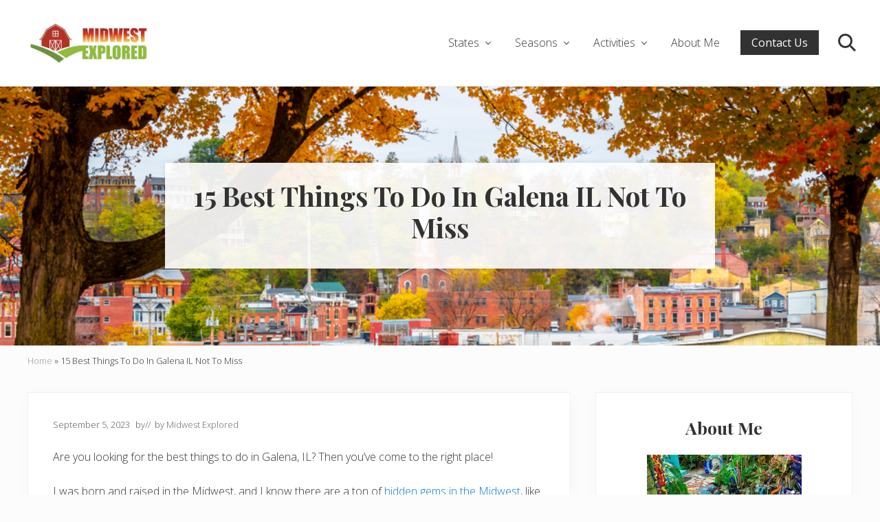

--- FILE ---
content_type: text/html; charset=UTF-8
request_url: https://midwestexplored.com/things-to-do-in-galena-il/
body_size: 24416
content:
<!DOCTYPE html>
<html lang="en-US">
<head >
<meta charset="UTF-8" />
<meta name="viewport" content="width=device-width, initial-scale=1" />
<meta name='robots' content='index, follow, max-image-preview:large, max-snippet:-1, max-video-preview:-1' />

	<!-- This site is optimized with the Yoast SEO plugin v26.6 - https://yoast.com/wordpress/plugins/seo/ -->
	<title>15 Best Things To Do In Galena IL Not To Miss - Midwest Explored</title>
	<meta name="description" content="If you&#039;re looking for the best things to do in Galena IL, then check out this list! It&#039;s full of the top Galena attractions you can&#039;t miss!" />
	<link rel="canonical" href="https://midwestexplored.com/things-to-do-in-galena-il/" />
	<meta name="author" content="Midwest Explored" />
	<meta name="twitter:label1" content="Written by" />
	<meta name="twitter:data1" content="Midwest Explored" />
	<meta name="twitter:label2" content="Est. reading time" />
	<meta name="twitter:data2" content="15 minutes" />
	<script type="application/ld+json" class="yoast-schema-graph">{"@context":"https://schema.org","@graph":[{"@type":"Article","@id":"https://midwestexplored.com/things-to-do-in-galena-il/#article","isPartOf":{"@id":"https://midwestexplored.com/things-to-do-in-galena-il/"},"author":{"name":"Midwest Explored","@id":"https://midwestexplored.com/#/schema/person/78dd43900dfdeb657ba0db9fe4b1994a"},"headline":"15 Best Things To Do In Galena IL Not To Miss","datePublished":"2023-09-05T20:29:14+00:00","dateModified":"2023-10-20T01:44:19+00:00","mainEntityOfPage":{"@id":"https://midwestexplored.com/things-to-do-in-galena-il/"},"wordCount":2775,"publisher":{"@id":"https://midwestexplored.com/#organization"},"image":{"@id":"https://midwestexplored.com/things-to-do-in-galena-il/#primaryimage"},"thumbnailUrl":"https://midwestexplored.com/wp-content/uploads/2023/09/grant-park-things-to-do-in-galena-il.jpg","keywords":["Illinois","Midwest","Travel","USA"],"articleSection":["Illinois","Midwest","Winter"],"inLanguage":"en-US"},{"@type":"WebPage","@id":"https://midwestexplored.com/things-to-do-in-galena-il/","url":"https://midwestexplored.com/things-to-do-in-galena-il/","name":"15 Best Things To Do In Galena IL Not To Miss - Midwest Explored","isPartOf":{"@id":"https://midwestexplored.com/#website"},"primaryImageOfPage":{"@id":"https://midwestexplored.com/things-to-do-in-galena-il/#primaryimage"},"image":{"@id":"https://midwestexplored.com/things-to-do-in-galena-il/#primaryimage"},"thumbnailUrl":"https://midwestexplored.com/wp-content/uploads/2023/09/grant-park-things-to-do-in-galena-il.jpg","datePublished":"2023-09-05T20:29:14+00:00","dateModified":"2023-10-20T01:44:19+00:00","description":"If you're looking for the best things to do in Galena IL, then check out this list! It's full of the top Galena attractions you can't miss!","breadcrumb":{"@id":"https://midwestexplored.com/things-to-do-in-galena-il/#breadcrumb"},"inLanguage":"en-US","potentialAction":[{"@type":"ReadAction","target":["https://midwestexplored.com/things-to-do-in-galena-il/"]}]},{"@type":"ImageObject","inLanguage":"en-US","@id":"https://midwestexplored.com/things-to-do-in-galena-il/#primaryimage","url":"https://midwestexplored.com/wp-content/uploads/2023/09/grant-park-things-to-do-in-galena-il.jpg","contentUrl":"https://midwestexplored.com/wp-content/uploads/2023/09/grant-park-things-to-do-in-galena-il.jpg","width":1000,"height":667,"caption":"A bench in Grant Park that looks out onto the city during the fall one of the best things to do in Galena IL"},{"@type":"BreadcrumbList","@id":"https://midwestexplored.com/things-to-do-in-galena-il/#breadcrumb","itemListElement":[{"@type":"ListItem","position":1,"name":"Home","item":"https://midwestexplored.com/"},{"@type":"ListItem","position":2,"name":"15 Best Things To Do In Galena IL Not To Miss"}]},{"@type":"WebSite","@id":"https://midwestexplored.com/#website","url":"https://midwestexplored.com/","name":"Midwest Explored","description":"Learn how to easily plan your dream trip to the Midwest!","publisher":{"@id":"https://midwestexplored.com/#organization"},"potentialAction":[{"@type":"SearchAction","target":{"@type":"EntryPoint","urlTemplate":"https://midwestexplored.com/?s={search_term_string}"},"query-input":{"@type":"PropertyValueSpecification","valueRequired":true,"valueName":"search_term_string"}}],"inLanguage":"en-US"},{"@type":"Organization","@id":"https://midwestexplored.com/#organization","name":"Midwest Explored","url":"https://midwestexplored.com/","logo":{"@type":"ImageObject","inLanguage":"en-US","@id":"https://midwestexplored.com/#/schema/logo/image/","url":"https://midwestexplored.com/wp-content/uploads/2021/02/Midwest-Explored-logo-long-scaled.jpg","contentUrl":"https://midwestexplored.com/wp-content/uploads/2021/02/Midwest-Explored-logo-long-scaled.jpg","width":2560,"height":979,"caption":"Midwest Explored"},"image":{"@id":"https://midwestexplored.com/#/schema/logo/image/"}},{"@type":"Person","@id":"https://midwestexplored.com/#/schema/person/78dd43900dfdeb657ba0db9fe4b1994a","name":"Midwest Explored","url":"https://midwestexplored.com/author/morgan-nebistinsky/"}]}</script>
	<!-- / Yoast SEO plugin. -->


<!-- Hubbub v.1.36.3 https://morehubbub.com/ -->
<meta property="og:locale" content="en_US" />
<meta property="og:type" content="article" />
<meta property="og:title" content="15 Best Things To Do In Galena IL Not To Miss" />
<meta property="og:description" content="If you&#039;re looking for the best things to do in Galena IL, then check out this list! It&#039;s full of the top Galena attractions you can&#039;t miss!" />
<meta property="og:url" content="https://midwestexplored.com/things-to-do-in-galena-il/" />
<meta property="og:site_name" content="Midwest Explored" />
<meta property="og:updated_time" content="2023-10-20T01:44:19+00:00" />
<meta property="article:published_time" content="2023-09-05T20:29:14+00:00" />
<meta property="article:modified_time" content="2023-10-20T01:44:19+00:00" />
<meta name="twitter:card" content="summary_large_image" />
<meta name="twitter:title" content="15 Best Things To Do In Galena IL Not To Miss" />
<meta name="twitter:description" content="If you&#039;re looking for the best things to do in Galena IL, then check out this list! It&#039;s full of the top Galena attractions you can&#039;t miss!" />
<meta class="flipboard-article" content="If you&#039;re looking for the best things to do in Galena IL, then check out this list! It&#039;s full of the top Galena attractions you can&#039;t miss!" />
<meta property="og:image" content="https://midwestexplored.com/wp-content/uploads/2023/09/grant-park-things-to-do-in-galena-il.jpg" />
<meta name="twitter:image" content="https://midwestexplored.com/wp-content/uploads/2023/09/grant-park-things-to-do-in-galena-il.jpg" />
<meta property="og:image:width" content="1000" />
<meta property="og:image:height" content="667" />
<!-- Hubbub v.1.36.3 https://morehubbub.com/ -->
<link rel='dns-prefetch' href='//scripts.mediavine.com' />
<link rel='dns-prefetch' href='//fonts.googleapis.com' />
<link rel="alternate" type="application/rss+xml" title="Midwest Explored &raquo; Feed" href="https://midwestexplored.com/feed/" />
<link rel="alternate" type="application/rss+xml" title="Midwest Explored &raquo; Comments Feed" href="https://midwestexplored.com/comments/feed/" />
<link rel="alternate" title="oEmbed (JSON)" type="application/json+oembed" href="https://midwestexplored.com/wp-json/oembed/1.0/embed?url=https%3A%2F%2Fmidwestexplored.com%2Fthings-to-do-in-galena-il%2F" />
<link rel="alternate" title="oEmbed (XML)" type="text/xml+oembed" href="https://midwestexplored.com/wp-json/oembed/1.0/embed?url=https%3A%2F%2Fmidwestexplored.com%2Fthings-to-do-in-galena-il%2F&#038;format=xml" />
<link rel="alternate" type="application/rss+xml" title="Midwest Explored &raquo; Stories Feed" href="https://midwestexplored.com/web-stories/feed/"><style id='wp-img-auto-sizes-contain-inline-css' type='text/css'>
img:is([sizes=auto i],[sizes^="auto," i]){contain-intrinsic-size:3000px 1500px}
/*# sourceURL=wp-img-auto-sizes-contain-inline-css */
</style>
<style id='wp-emoji-styles-inline-css' type='text/css'>

	img.wp-smiley, img.emoji {
		display: inline !important;
		border: none !important;
		box-shadow: none !important;
		height: 1em !important;
		width: 1em !important;
		margin: 0 0.07em !important;
		vertical-align: -0.1em !important;
		background: none !important;
		padding: 0 !important;
	}
/*# sourceURL=wp-emoji-styles-inline-css */
</style>
<style id='wp-block-library-inline-css' type='text/css'>
:root{--wp-block-synced-color:#7a00df;--wp-block-synced-color--rgb:122,0,223;--wp-bound-block-color:var(--wp-block-synced-color);--wp-editor-canvas-background:#ddd;--wp-admin-theme-color:#007cba;--wp-admin-theme-color--rgb:0,124,186;--wp-admin-theme-color-darker-10:#006ba1;--wp-admin-theme-color-darker-10--rgb:0,107,160.5;--wp-admin-theme-color-darker-20:#005a87;--wp-admin-theme-color-darker-20--rgb:0,90,135;--wp-admin-border-width-focus:2px}@media (min-resolution:192dpi){:root{--wp-admin-border-width-focus:1.5px}}.wp-element-button{cursor:pointer}:root .has-very-light-gray-background-color{background-color:#eee}:root .has-very-dark-gray-background-color{background-color:#313131}:root .has-very-light-gray-color{color:#eee}:root .has-very-dark-gray-color{color:#313131}:root .has-vivid-green-cyan-to-vivid-cyan-blue-gradient-background{background:linear-gradient(135deg,#00d084,#0693e3)}:root .has-purple-crush-gradient-background{background:linear-gradient(135deg,#34e2e4,#4721fb 50%,#ab1dfe)}:root .has-hazy-dawn-gradient-background{background:linear-gradient(135deg,#faaca8,#dad0ec)}:root .has-subdued-olive-gradient-background{background:linear-gradient(135deg,#fafae1,#67a671)}:root .has-atomic-cream-gradient-background{background:linear-gradient(135deg,#fdd79a,#004a59)}:root .has-nightshade-gradient-background{background:linear-gradient(135deg,#330968,#31cdcf)}:root .has-midnight-gradient-background{background:linear-gradient(135deg,#020381,#2874fc)}:root{--wp--preset--font-size--normal:16px;--wp--preset--font-size--huge:42px}.has-regular-font-size{font-size:1em}.has-larger-font-size{font-size:2.625em}.has-normal-font-size{font-size:var(--wp--preset--font-size--normal)}.has-huge-font-size{font-size:var(--wp--preset--font-size--huge)}.has-text-align-center{text-align:center}.has-text-align-left{text-align:left}.has-text-align-right{text-align:right}.has-fit-text{white-space:nowrap!important}#end-resizable-editor-section{display:none}.aligncenter{clear:both}.items-justified-left{justify-content:flex-start}.items-justified-center{justify-content:center}.items-justified-right{justify-content:flex-end}.items-justified-space-between{justify-content:space-between}.screen-reader-text{border:0;clip-path:inset(50%);height:1px;margin:-1px;overflow:hidden;padding:0;position:absolute;width:1px;word-wrap:normal!important}.screen-reader-text:focus{background-color:#ddd;clip-path:none;color:#444;display:block;font-size:1em;height:auto;left:5px;line-height:normal;padding:15px 23px 14px;text-decoration:none;top:5px;width:auto;z-index:100000}html :where(.has-border-color){border-style:solid}html :where([style*=border-top-color]){border-top-style:solid}html :where([style*=border-right-color]){border-right-style:solid}html :where([style*=border-bottom-color]){border-bottom-style:solid}html :where([style*=border-left-color]){border-left-style:solid}html :where([style*=border-width]){border-style:solid}html :where([style*=border-top-width]){border-top-style:solid}html :where([style*=border-right-width]){border-right-style:solid}html :where([style*=border-bottom-width]){border-bottom-style:solid}html :where([style*=border-left-width]){border-left-style:solid}html :where(img[class*=wp-image-]){height:auto;max-width:100%}:where(figure){margin:0 0 1em}html :where(.is-position-sticky){--wp-admin--admin-bar--position-offset:var(--wp-admin--admin-bar--height,0px)}@media screen and (max-width:600px){html :where(.is-position-sticky){--wp-admin--admin-bar--position-offset:0px}}

/*# sourceURL=wp-block-library-inline-css */
</style><style id='wp-block-heading-inline-css' type='text/css'>
h1:where(.wp-block-heading).has-background,h2:where(.wp-block-heading).has-background,h3:where(.wp-block-heading).has-background,h4:where(.wp-block-heading).has-background,h5:where(.wp-block-heading).has-background,h6:where(.wp-block-heading).has-background{padding:1.25em 2.375em}h1.has-text-align-left[style*=writing-mode]:where([style*=vertical-lr]),h1.has-text-align-right[style*=writing-mode]:where([style*=vertical-rl]),h2.has-text-align-left[style*=writing-mode]:where([style*=vertical-lr]),h2.has-text-align-right[style*=writing-mode]:where([style*=vertical-rl]),h3.has-text-align-left[style*=writing-mode]:where([style*=vertical-lr]),h3.has-text-align-right[style*=writing-mode]:where([style*=vertical-rl]),h4.has-text-align-left[style*=writing-mode]:where([style*=vertical-lr]),h4.has-text-align-right[style*=writing-mode]:where([style*=vertical-rl]),h5.has-text-align-left[style*=writing-mode]:where([style*=vertical-lr]),h5.has-text-align-right[style*=writing-mode]:where([style*=vertical-rl]),h6.has-text-align-left[style*=writing-mode]:where([style*=vertical-lr]),h6.has-text-align-right[style*=writing-mode]:where([style*=vertical-rl]){rotate:180deg}
/*# sourceURL=https://midwestexplored.com/wp-includes/blocks/heading/style.min.css */
</style>
<style id='wp-block-image-inline-css' type='text/css'>
.wp-block-image>a,.wp-block-image>figure>a{display:inline-block}.wp-block-image img{box-sizing:border-box;height:auto;max-width:100%;vertical-align:bottom}@media not (prefers-reduced-motion){.wp-block-image img.hide{visibility:hidden}.wp-block-image img.show{animation:show-content-image .4s}}.wp-block-image[style*=border-radius] img,.wp-block-image[style*=border-radius]>a{border-radius:inherit}.wp-block-image.has-custom-border img{box-sizing:border-box}.wp-block-image.aligncenter{text-align:center}.wp-block-image.alignfull>a,.wp-block-image.alignwide>a{width:100%}.wp-block-image.alignfull img,.wp-block-image.alignwide img{height:auto;width:100%}.wp-block-image .aligncenter,.wp-block-image .alignleft,.wp-block-image .alignright,.wp-block-image.aligncenter,.wp-block-image.alignleft,.wp-block-image.alignright{display:table}.wp-block-image .aligncenter>figcaption,.wp-block-image .alignleft>figcaption,.wp-block-image .alignright>figcaption,.wp-block-image.aligncenter>figcaption,.wp-block-image.alignleft>figcaption,.wp-block-image.alignright>figcaption{caption-side:bottom;display:table-caption}.wp-block-image .alignleft{float:left;margin:.5em 1em .5em 0}.wp-block-image .alignright{float:right;margin:.5em 0 .5em 1em}.wp-block-image .aligncenter{margin-left:auto;margin-right:auto}.wp-block-image :where(figcaption){margin-bottom:1em;margin-top:.5em}.wp-block-image.is-style-circle-mask img{border-radius:9999px}@supports ((-webkit-mask-image:none) or (mask-image:none)) or (-webkit-mask-image:none){.wp-block-image.is-style-circle-mask img{border-radius:0;-webkit-mask-image:url('data:image/svg+xml;utf8,<svg viewBox="0 0 100 100" xmlns="http://www.w3.org/2000/svg"><circle cx="50" cy="50" r="50"/></svg>');mask-image:url('data:image/svg+xml;utf8,<svg viewBox="0 0 100 100" xmlns="http://www.w3.org/2000/svg"><circle cx="50" cy="50" r="50"/></svg>');mask-mode:alpha;-webkit-mask-position:center;mask-position:center;-webkit-mask-repeat:no-repeat;mask-repeat:no-repeat;-webkit-mask-size:contain;mask-size:contain}}:root :where(.wp-block-image.is-style-rounded img,.wp-block-image .is-style-rounded img){border-radius:9999px}.wp-block-image figure{margin:0}.wp-lightbox-container{display:flex;flex-direction:column;position:relative}.wp-lightbox-container img{cursor:zoom-in}.wp-lightbox-container img:hover+button{opacity:1}.wp-lightbox-container button{align-items:center;backdrop-filter:blur(16px) saturate(180%);background-color:#5a5a5a40;border:none;border-radius:4px;cursor:zoom-in;display:flex;height:20px;justify-content:center;opacity:0;padding:0;position:absolute;right:16px;text-align:center;top:16px;width:20px;z-index:100}@media not (prefers-reduced-motion){.wp-lightbox-container button{transition:opacity .2s ease}}.wp-lightbox-container button:focus-visible{outline:3px auto #5a5a5a40;outline:3px auto -webkit-focus-ring-color;outline-offset:3px}.wp-lightbox-container button:hover{cursor:pointer;opacity:1}.wp-lightbox-container button:focus{opacity:1}.wp-lightbox-container button:focus,.wp-lightbox-container button:hover,.wp-lightbox-container button:not(:hover):not(:active):not(.has-background){background-color:#5a5a5a40;border:none}.wp-lightbox-overlay{box-sizing:border-box;cursor:zoom-out;height:100vh;left:0;overflow:hidden;position:fixed;top:0;visibility:hidden;width:100%;z-index:100000}.wp-lightbox-overlay .close-button{align-items:center;cursor:pointer;display:flex;justify-content:center;min-height:40px;min-width:40px;padding:0;position:absolute;right:calc(env(safe-area-inset-right) + 16px);top:calc(env(safe-area-inset-top) + 16px);z-index:5000000}.wp-lightbox-overlay .close-button:focus,.wp-lightbox-overlay .close-button:hover,.wp-lightbox-overlay .close-button:not(:hover):not(:active):not(.has-background){background:none;border:none}.wp-lightbox-overlay .lightbox-image-container{height:var(--wp--lightbox-container-height);left:50%;overflow:hidden;position:absolute;top:50%;transform:translate(-50%,-50%);transform-origin:top left;width:var(--wp--lightbox-container-width);z-index:9999999999}.wp-lightbox-overlay .wp-block-image{align-items:center;box-sizing:border-box;display:flex;height:100%;justify-content:center;margin:0;position:relative;transform-origin:0 0;width:100%;z-index:3000000}.wp-lightbox-overlay .wp-block-image img{height:var(--wp--lightbox-image-height);min-height:var(--wp--lightbox-image-height);min-width:var(--wp--lightbox-image-width);width:var(--wp--lightbox-image-width)}.wp-lightbox-overlay .wp-block-image figcaption{display:none}.wp-lightbox-overlay button{background:none;border:none}.wp-lightbox-overlay .scrim{background-color:#fff;height:100%;opacity:.9;position:absolute;width:100%;z-index:2000000}.wp-lightbox-overlay.active{visibility:visible}@media not (prefers-reduced-motion){.wp-lightbox-overlay.active{animation:turn-on-visibility .25s both}.wp-lightbox-overlay.active img{animation:turn-on-visibility .35s both}.wp-lightbox-overlay.show-closing-animation:not(.active){animation:turn-off-visibility .35s both}.wp-lightbox-overlay.show-closing-animation:not(.active) img{animation:turn-off-visibility .25s both}.wp-lightbox-overlay.zoom.active{animation:none;opacity:1;visibility:visible}.wp-lightbox-overlay.zoom.active .lightbox-image-container{animation:lightbox-zoom-in .4s}.wp-lightbox-overlay.zoom.active .lightbox-image-container img{animation:none}.wp-lightbox-overlay.zoom.active .scrim{animation:turn-on-visibility .4s forwards}.wp-lightbox-overlay.zoom.show-closing-animation:not(.active){animation:none}.wp-lightbox-overlay.zoom.show-closing-animation:not(.active) .lightbox-image-container{animation:lightbox-zoom-out .4s}.wp-lightbox-overlay.zoom.show-closing-animation:not(.active) .lightbox-image-container img{animation:none}.wp-lightbox-overlay.zoom.show-closing-animation:not(.active) .scrim{animation:turn-off-visibility .4s forwards}}@keyframes show-content-image{0%{visibility:hidden}99%{visibility:hidden}to{visibility:visible}}@keyframes turn-on-visibility{0%{opacity:0}to{opacity:1}}@keyframes turn-off-visibility{0%{opacity:1;visibility:visible}99%{opacity:0;visibility:visible}to{opacity:0;visibility:hidden}}@keyframes lightbox-zoom-in{0%{transform:translate(calc((-100vw + var(--wp--lightbox-scrollbar-width))/2 + var(--wp--lightbox-initial-left-position)),calc(-50vh + var(--wp--lightbox-initial-top-position))) scale(var(--wp--lightbox-scale))}to{transform:translate(-50%,-50%) scale(1)}}@keyframes lightbox-zoom-out{0%{transform:translate(-50%,-50%) scale(1);visibility:visible}99%{visibility:visible}to{transform:translate(calc((-100vw + var(--wp--lightbox-scrollbar-width))/2 + var(--wp--lightbox-initial-left-position)),calc(-50vh + var(--wp--lightbox-initial-top-position))) scale(var(--wp--lightbox-scale));visibility:hidden}}
/*# sourceURL=https://midwestexplored.com/wp-includes/blocks/image/style.min.css */
</style>
<style id='wp-block-paragraph-inline-css' type='text/css'>
.is-small-text{font-size:.875em}.is-regular-text{font-size:1em}.is-large-text{font-size:2.25em}.is-larger-text{font-size:3em}.has-drop-cap:not(:focus):first-letter{float:left;font-size:8.4em;font-style:normal;font-weight:100;line-height:.68;margin:.05em .1em 0 0;text-transform:uppercase}body.rtl .has-drop-cap:not(:focus):first-letter{float:none;margin-left:.1em}p.has-drop-cap.has-background{overflow:hidden}:root :where(p.has-background){padding:1.25em 2.375em}:where(p.has-text-color:not(.has-link-color)) a{color:inherit}p.has-text-align-left[style*="writing-mode:vertical-lr"],p.has-text-align-right[style*="writing-mode:vertical-rl"]{rotate:180deg}
/*# sourceURL=https://midwestexplored.com/wp-includes/blocks/paragraph/style.min.css */
</style>
<style id='global-styles-inline-css' type='text/css'>
:root{--wp--preset--aspect-ratio--square: 1;--wp--preset--aspect-ratio--4-3: 4/3;--wp--preset--aspect-ratio--3-4: 3/4;--wp--preset--aspect-ratio--3-2: 3/2;--wp--preset--aspect-ratio--2-3: 2/3;--wp--preset--aspect-ratio--16-9: 16/9;--wp--preset--aspect-ratio--9-16: 9/16;--wp--preset--color--black: #000000;--wp--preset--color--cyan-bluish-gray: #abb8c3;--wp--preset--color--white: #ffffff;--wp--preset--color--pale-pink: #f78da7;--wp--preset--color--vivid-red: #cf2e2e;--wp--preset--color--luminous-vivid-orange: #ff6900;--wp--preset--color--luminous-vivid-amber: #fcb900;--wp--preset--color--light-green-cyan: #7bdcb5;--wp--preset--color--vivid-green-cyan: #00d084;--wp--preset--color--pale-cyan-blue: #8ed1fc;--wp--preset--color--vivid-cyan-blue: #0693e3;--wp--preset--color--vivid-purple: #9b51e0;--wp--preset--gradient--vivid-cyan-blue-to-vivid-purple: linear-gradient(135deg,rgb(6,147,227) 0%,rgb(155,81,224) 100%);--wp--preset--gradient--light-green-cyan-to-vivid-green-cyan: linear-gradient(135deg,rgb(122,220,180) 0%,rgb(0,208,130) 100%);--wp--preset--gradient--luminous-vivid-amber-to-luminous-vivid-orange: linear-gradient(135deg,rgb(252,185,0) 0%,rgb(255,105,0) 100%);--wp--preset--gradient--luminous-vivid-orange-to-vivid-red: linear-gradient(135deg,rgb(255,105,0) 0%,rgb(207,46,46) 100%);--wp--preset--gradient--very-light-gray-to-cyan-bluish-gray: linear-gradient(135deg,rgb(238,238,238) 0%,rgb(169,184,195) 100%);--wp--preset--gradient--cool-to-warm-spectrum: linear-gradient(135deg,rgb(74,234,220) 0%,rgb(151,120,209) 20%,rgb(207,42,186) 40%,rgb(238,44,130) 60%,rgb(251,105,98) 80%,rgb(254,248,76) 100%);--wp--preset--gradient--blush-light-purple: linear-gradient(135deg,rgb(255,206,236) 0%,rgb(152,150,240) 100%);--wp--preset--gradient--blush-bordeaux: linear-gradient(135deg,rgb(254,205,165) 0%,rgb(254,45,45) 50%,rgb(107,0,62) 100%);--wp--preset--gradient--luminous-dusk: linear-gradient(135deg,rgb(255,203,112) 0%,rgb(199,81,192) 50%,rgb(65,88,208) 100%);--wp--preset--gradient--pale-ocean: linear-gradient(135deg,rgb(255,245,203) 0%,rgb(182,227,212) 50%,rgb(51,167,181) 100%);--wp--preset--gradient--electric-grass: linear-gradient(135deg,rgb(202,248,128) 0%,rgb(113,206,126) 100%);--wp--preset--gradient--midnight: linear-gradient(135deg,rgb(2,3,129) 0%,rgb(40,116,252) 100%);--wp--preset--font-size--small: 13px;--wp--preset--font-size--medium: 20px;--wp--preset--font-size--large: 36px;--wp--preset--font-size--x-large: 42px;--wp--preset--spacing--20: 0.44rem;--wp--preset--spacing--30: 0.67rem;--wp--preset--spacing--40: 1rem;--wp--preset--spacing--50: 1.5rem;--wp--preset--spacing--60: 2.25rem;--wp--preset--spacing--70: 3.38rem;--wp--preset--spacing--80: 5.06rem;--wp--preset--shadow--natural: 6px 6px 9px rgba(0, 0, 0, 0.2);--wp--preset--shadow--deep: 12px 12px 50px rgba(0, 0, 0, 0.4);--wp--preset--shadow--sharp: 6px 6px 0px rgba(0, 0, 0, 0.2);--wp--preset--shadow--outlined: 6px 6px 0px -3px rgb(255, 255, 255), 6px 6px rgb(0, 0, 0);--wp--preset--shadow--crisp: 6px 6px 0px rgb(0, 0, 0);}:where(.is-layout-flex){gap: 0.5em;}:where(.is-layout-grid){gap: 0.5em;}body .is-layout-flex{display: flex;}.is-layout-flex{flex-wrap: wrap;align-items: center;}.is-layout-flex > :is(*, div){margin: 0;}body .is-layout-grid{display: grid;}.is-layout-grid > :is(*, div){margin: 0;}:where(.wp-block-columns.is-layout-flex){gap: 2em;}:where(.wp-block-columns.is-layout-grid){gap: 2em;}:where(.wp-block-post-template.is-layout-flex){gap: 1.25em;}:where(.wp-block-post-template.is-layout-grid){gap: 1.25em;}.has-black-color{color: var(--wp--preset--color--black) !important;}.has-cyan-bluish-gray-color{color: var(--wp--preset--color--cyan-bluish-gray) !important;}.has-white-color{color: var(--wp--preset--color--white) !important;}.has-pale-pink-color{color: var(--wp--preset--color--pale-pink) !important;}.has-vivid-red-color{color: var(--wp--preset--color--vivid-red) !important;}.has-luminous-vivid-orange-color{color: var(--wp--preset--color--luminous-vivid-orange) !important;}.has-luminous-vivid-amber-color{color: var(--wp--preset--color--luminous-vivid-amber) !important;}.has-light-green-cyan-color{color: var(--wp--preset--color--light-green-cyan) !important;}.has-vivid-green-cyan-color{color: var(--wp--preset--color--vivid-green-cyan) !important;}.has-pale-cyan-blue-color{color: var(--wp--preset--color--pale-cyan-blue) !important;}.has-vivid-cyan-blue-color{color: var(--wp--preset--color--vivid-cyan-blue) !important;}.has-vivid-purple-color{color: var(--wp--preset--color--vivid-purple) !important;}.has-black-background-color{background-color: var(--wp--preset--color--black) !important;}.has-cyan-bluish-gray-background-color{background-color: var(--wp--preset--color--cyan-bluish-gray) !important;}.has-white-background-color{background-color: var(--wp--preset--color--white) !important;}.has-pale-pink-background-color{background-color: var(--wp--preset--color--pale-pink) !important;}.has-vivid-red-background-color{background-color: var(--wp--preset--color--vivid-red) !important;}.has-luminous-vivid-orange-background-color{background-color: var(--wp--preset--color--luminous-vivid-orange) !important;}.has-luminous-vivid-amber-background-color{background-color: var(--wp--preset--color--luminous-vivid-amber) !important;}.has-light-green-cyan-background-color{background-color: var(--wp--preset--color--light-green-cyan) !important;}.has-vivid-green-cyan-background-color{background-color: var(--wp--preset--color--vivid-green-cyan) !important;}.has-pale-cyan-blue-background-color{background-color: var(--wp--preset--color--pale-cyan-blue) !important;}.has-vivid-cyan-blue-background-color{background-color: var(--wp--preset--color--vivid-cyan-blue) !important;}.has-vivid-purple-background-color{background-color: var(--wp--preset--color--vivid-purple) !important;}.has-black-border-color{border-color: var(--wp--preset--color--black) !important;}.has-cyan-bluish-gray-border-color{border-color: var(--wp--preset--color--cyan-bluish-gray) !important;}.has-white-border-color{border-color: var(--wp--preset--color--white) !important;}.has-pale-pink-border-color{border-color: var(--wp--preset--color--pale-pink) !important;}.has-vivid-red-border-color{border-color: var(--wp--preset--color--vivid-red) !important;}.has-luminous-vivid-orange-border-color{border-color: var(--wp--preset--color--luminous-vivid-orange) !important;}.has-luminous-vivid-amber-border-color{border-color: var(--wp--preset--color--luminous-vivid-amber) !important;}.has-light-green-cyan-border-color{border-color: var(--wp--preset--color--light-green-cyan) !important;}.has-vivid-green-cyan-border-color{border-color: var(--wp--preset--color--vivid-green-cyan) !important;}.has-pale-cyan-blue-border-color{border-color: var(--wp--preset--color--pale-cyan-blue) !important;}.has-vivid-cyan-blue-border-color{border-color: var(--wp--preset--color--vivid-cyan-blue) !important;}.has-vivid-purple-border-color{border-color: var(--wp--preset--color--vivid-purple) !important;}.has-vivid-cyan-blue-to-vivid-purple-gradient-background{background: var(--wp--preset--gradient--vivid-cyan-blue-to-vivid-purple) !important;}.has-light-green-cyan-to-vivid-green-cyan-gradient-background{background: var(--wp--preset--gradient--light-green-cyan-to-vivid-green-cyan) !important;}.has-luminous-vivid-amber-to-luminous-vivid-orange-gradient-background{background: var(--wp--preset--gradient--luminous-vivid-amber-to-luminous-vivid-orange) !important;}.has-luminous-vivid-orange-to-vivid-red-gradient-background{background: var(--wp--preset--gradient--luminous-vivid-orange-to-vivid-red) !important;}.has-very-light-gray-to-cyan-bluish-gray-gradient-background{background: var(--wp--preset--gradient--very-light-gray-to-cyan-bluish-gray) !important;}.has-cool-to-warm-spectrum-gradient-background{background: var(--wp--preset--gradient--cool-to-warm-spectrum) !important;}.has-blush-light-purple-gradient-background{background: var(--wp--preset--gradient--blush-light-purple) !important;}.has-blush-bordeaux-gradient-background{background: var(--wp--preset--gradient--blush-bordeaux) !important;}.has-luminous-dusk-gradient-background{background: var(--wp--preset--gradient--luminous-dusk) !important;}.has-pale-ocean-gradient-background{background: var(--wp--preset--gradient--pale-ocean) !important;}.has-electric-grass-gradient-background{background: var(--wp--preset--gradient--electric-grass) !important;}.has-midnight-gradient-background{background: var(--wp--preset--gradient--midnight) !important;}.has-small-font-size{font-size: var(--wp--preset--font-size--small) !important;}.has-medium-font-size{font-size: var(--wp--preset--font-size--medium) !important;}.has-large-font-size{font-size: var(--wp--preset--font-size--large) !important;}.has-x-large-font-size{font-size: var(--wp--preset--font-size--x-large) !important;}
/*# sourceURL=global-styles-inline-css */
</style>

<style id='classic-theme-styles-inline-css' type='text/css'>
/*! This file is auto-generated */
.wp-block-button__link{color:#fff;background-color:#32373c;border-radius:9999px;box-shadow:none;text-decoration:none;padding:calc(.667em + 2px) calc(1.333em + 2px);font-size:1.125em}.wp-block-file__button{background:#32373c;color:#fff;text-decoration:none}
/*# sourceURL=/wp-includes/css/classic-themes.min.css */
</style>
<link rel='stylesheet' id='jpibfi-style-css' href='https://midwestexplored.com/wp-content/plugins/jquery-pin-it-button-for-images/css/client.css?ver=3.0.6' type='text/css' media='all' />
<link rel='stylesheet' id='maitheme-google-fonts-css' href='//fonts.googleapis.com/css?family=Muli%3A200%2C200i%7COpen+Sans%3A300%2C300i%2C400%2C400i%2C700%2C700i%7CPlayfair+Display%3A700%2C700i&#038;ver=1.3.0' type='text/css' media='all' />
<link rel='stylesheet' id='mai-theme-engine-css' href='https://midwestexplored.com/wp-content/plugins/mai-theme-engine/assets/css/mai-theme.min.css?ver=1.13.1' type='text/css' media='all' />
<link rel='stylesheet' id='flexington-css' href='https://midwestexplored.com/wp-content/plugins/mai-theme-engine/assets/css/flexington.min.css?ver=2.5.0' type='text/css' media='all' />
<link rel="preload" class="mv-grow-style" href="https://midwestexplored.com/wp-content/plugins/social-pug/assets/dist/style-frontend-pro.css?ver=1.36.3" as="style"><noscript><link rel='stylesheet' id='dpsp-frontend-style-pro-css' href='https://midwestexplored.com/wp-content/plugins/social-pug/assets/dist/style-frontend-pro.css?ver=1.36.3' type='text/css' media='all' />
</noscript><link rel='stylesheet' id='mai-lifestyle-pro-css' href='https://midwestexplored.com/wp-content/themes/mai-lifestyle-pro/style.css?ver=1.3.0.21020211721' type='text/css' media='all' />
<script type="text/javascript" src="https://midwestexplored.com/wp-includes/js/jquery/jquery.min.js?ver=3.7.1" id="jquery-core-js"></script>
<script type="text/javascript" src="https://midwestexplored.com/wp-includes/js/jquery/jquery-migrate.min.js?ver=3.4.1" id="jquery-migrate-js"></script>
<script type="text/javascript" async="async" fetchpriority="high" data-noptimize="1" data-cfasync="false" src="https://scripts.mediavine.com/tags/midwest-explored.js?ver=6.9" id="mv-script-wrapper-js"></script>
<link rel="https://api.w.org/" href="https://midwestexplored.com/wp-json/" /><link rel="alternate" title="JSON" type="application/json" href="https://midwestexplored.com/wp-json/wp/v2/posts/23060" /><link rel="EditURI" type="application/rsd+xml" title="RSD" href="https://midwestexplored.com/xmlrpc.php?rsd" />
<meta name="generator" content="WordPress 6.9" />
<link rel='shortlink' href='https://midwestexplored.com/?p=23060' />
<meta name="p:domain_verify" content="15eec0e1eb2d1328988c8be541257950"/>

<script>
  (function(w, d, t, s, n) {
    w.FlodeskObject = n;
    var fn = function() {
      (w[n].q = w[n].q || []).push(arguments);
    };
    w[n] = w[n] || fn;
    var f = d.getElementsByTagName(t)[0];
    var e = d.createElement(t);
    var h = '?v=' + new Date().getTime();
    e.async = true;
    e.src = s + h;
    f.parentNode.insertBefore(e, f);
  })(window, document, 'script', 'https://assets.flodesk.com/universal.js', 'fd');
  window.fd('form', {
    formId: '60b27853568cfea3ce999c22'
  });
</script>

<!-- Google tag (gtag.js) -->
<script async src="https://www.googletagmanager.com/gtag/js?id=G-SF2WYNHV0B"></script>
<script>
  window.dataLayer = window.dataLayer || [];
  function gtag(){dataLayer.push(arguments);}
  gtag('js', new Date());

  gtag('config', 'G-SF2WYNHV0B');
</script>

<style type="text/css">
	a.pinit-button.custom span {
		}

	.pinit-hover {
		opacity: 0.8 !important;
		filter: alpha(opacity=80) !important;
	}
	a.pinit-button {
	border-bottom: 0 !important;
	box-shadow: none !important;
	margin-bottom: 0 !important;
}
a.pinit-button::after {
    display: none;
}</style>
		<style>
	:root {
		--header-spacer: 0;
		--text-title: 100%;
		--logo-width: 180px;
		--logo-shrink-width: 125px;
		--logo-margin-top: 24px;
		--logo-margin-bottom: 24px;
	}
	.site-title.has-text-title a {
		font-size: var(--text-title);
	}
	@media only screen and (min-width: 769px) {
		.site-title a {
			margin-top: var(--logo-margin-top);
			margin-bottom: var(--logo-margin-bottom);
		}
		.custom-logo-link {
			max-width: var(--logo-width);
		}
	}
	@media only screen and (max-width: 768px) {
		.site-title a {
			margin-top: 4px;
			margin-bottom: 4px;
		}
		.custom-logo-link {
			max-width: var(--logo-shrink-width);
		}
	}
	</style><style>
	@media only screen and (max-width: 768px) {
		.header-before,
		.header-left,
		.header-right,
		.nav-primary,
		.nav-secondary {
			display: none;
		}
		.mai-toggle {
			display: block;
		}
	}
	</style><meta name="hubbub-info" description="Hubbub 1.36.3"><script>
  (function (s, t, a, y, twenty, two) {
    s.Stay22 = s.Stay22 || {};

          // Just fill out your configs here
      s.Stay22.params = {
        aid: "lindaontherun",
        campaign: "midwestexplored",
      
      };

    // Leave this part as-is;
    twenty = t.createElement(a);
    two = t.getElementsByTagName(a)[0];
    twenty.async = 1;
    twenty.src = y;
    two.parentNode.insertBefore(twenty, two);
  })(window, document, "script", "https://scripts.stay22.com/letmeallez.js");
</script>
<link rel="icon" href="https://midwestexplored.com/wp-content/uploads/2021/02/cropped-midwest-explored-logo-circular-32x32.jpg" sizes="32x32" />
<link rel="icon" href="https://midwestexplored.com/wp-content/uploads/2021/02/cropped-midwest-explored-logo-circular-192x192.jpg" sizes="192x192" />
<link rel="apple-touch-icon" href="https://midwestexplored.com/wp-content/uploads/2021/02/cropped-midwest-explored-logo-circular-180x180.jpg" />
<meta name="msapplication-TileImage" content="https://midwestexplored.com/wp-content/uploads/2021/02/cropped-midwest-explored-logo-circular-270x270.jpg" />

<!-- BEGIN GAINWP v5.4.6 Universal Analytics - https://intelligencewp.com/google-analytics-in-wordpress/ -->
<script>
(function(i,s,o,g,r,a,m){i['GoogleAnalyticsObject']=r;i[r]=i[r]||function(){
	(i[r].q=i[r].q||[]).push(arguments)},i[r].l=1*new Date();a=s.createElement(o),
	m=s.getElementsByTagName(o)[0];a.async=1;a.src=g;m.parentNode.insertBefore(a,m)
})(window,document,'script','https://www.google-analytics.com/analytics.js','ga');
  ga('create', 'UA-189384793-1', 'auto');
  ga('send', 'pageview');
</script>
<!-- END GAINWP Universal Analytics -->
		<style type="text/css" id="wp-custom-css">
			@media only screen and (max-width: 425px) {

.site-inner {

padding-left: 5px !important;

padding-right: 5px !important;

}

@media only screen and (max-width: 359px) {

.site-inner{

padding-left: 0px !important;

padding-right: 0px !important;

}

.site-inner .post{

padding-left: 10px !important;

padding-right: 10px !important;

border-right: 0px !important;

border-left: 0px !important;

}

}
	/*MV Post Font Size Adjustment*/
.single-post .entry-content {
font-size: 20px !important;
}
/*MV Post Font Size Adjustment END*/
	
	.wp-block-image img {
    margin-bottom: 20px;
}		</style>
		</head>
<body class="wp-singular post-template-default single single-post postid-23060 single-format-standard wp-custom-logo wp-theme-genesis wp-child-theme-mai-lifestyle-pro header-full-width content-sidebar genesis-breadcrumbs-visible genesis-footer-widgets-hidden has-sticky-header has-shrink-header has-sticky-shrink-header has-side-menu singular no-js has-banner-area text-md has-sidebar has-one-sidebar">
	<script>
		//<![CDATA[
		( function() {
			var c = document.body.classList;
			c.remove( 'no-js' );
			c.add( 'js' );
		})();
		//]]>
	</script>
	<div id="mai-menu" class="mai-menu"><div class="mai-menu-outer"><div class="mai-menu-inner"><button class="button menu-close icon icon-left" role="button">Close</button><form class="search-form" method="get" action="https://midwestexplored.com/" role="search"><label class="search-form-label screen-reader-text" for="searchform-2">Search this website</label><input class="search-form-input" type="search" name="s" id="searchform-2" placeholder="Search this website"><input class="search-form-submit" type="submit" value="Search"><meta content="https://midwestexplored.com/?s={s}"></form><div class="menu-header-right-container"><ul id="menu-header-right" class="nav-header menu"><li id="menu-item-35" class="menu-item menu-item-type-custom menu-item-object-custom menu-item-has-children menu-item-35"><a href="#">States</a>
<ul class="sub-menu">
	<li id="menu-item-17" class="menu-item menu-item-type-taxonomy menu-item-object-category current-post-ancestor current-menu-parent current-post-parent menu-item-17"><a href="https://midwestexplored.com/category/illinois/">Illinois</a></li>
	<li id="menu-item-18" class="menu-item menu-item-type-taxonomy menu-item-object-category menu-item-18"><a href="https://midwestexplored.com/category/indiana/">Indiana</a></li>
	<li id="menu-item-19" class="menu-item menu-item-type-taxonomy menu-item-object-category menu-item-19"><a href="https://midwestexplored.com/category/iowa/">Iowa</a></li>
	<li id="menu-item-20" class="menu-item menu-item-type-taxonomy menu-item-object-category menu-item-20"><a href="https://midwestexplored.com/category/kansas/">Kansas</a></li>
	<li id="menu-item-21" class="menu-item menu-item-type-taxonomy menu-item-object-category menu-item-21"><a href="https://midwestexplored.com/category/michigan/">Michigan</a></li>
	<li id="menu-item-22" class="menu-item menu-item-type-taxonomy menu-item-object-category menu-item-22"><a href="https://midwestexplored.com/category/minnesota/">Minnesota</a></li>
	<li id="menu-item-23" class="menu-item menu-item-type-taxonomy menu-item-object-category menu-item-23"><a href="https://midwestexplored.com/category/missouri/">Missouri</a></li>
	<li id="menu-item-24" class="menu-item menu-item-type-taxonomy menu-item-object-category menu-item-24"><a href="https://midwestexplored.com/category/nebraska/">Nebraska</a></li>
	<li id="menu-item-25" class="menu-item menu-item-type-taxonomy menu-item-object-category menu-item-25"><a href="https://midwestexplored.com/category/north-dakota/">North Dakota</a></li>
	<li id="menu-item-26" class="menu-item menu-item-type-taxonomy menu-item-object-category menu-item-26"><a href="https://midwestexplored.com/category/ohio/">Ohio</a></li>
	<li id="menu-item-28" class="menu-item menu-item-type-taxonomy menu-item-object-category menu-item-28"><a href="https://midwestexplored.com/category/south-dakota/">South Dakota</a></li>
	<li id="menu-item-34" class="menu-item menu-item-type-taxonomy menu-item-object-category menu-item-34"><a href="https://midwestexplored.com/category/wisconsin/">Wisconsin</a></li>
</ul>
</li>
<li id="menu-item-36" class="menu-item menu-item-type-custom menu-item-object-custom menu-item-has-children menu-item-36"><a href="#">Seasons</a>
<ul class="sub-menu">
	<li id="menu-item-29" class="menu-item menu-item-type-taxonomy menu-item-object-category menu-item-29"><a href="https://midwestexplored.com/category/spring/">Spring</a></li>
	<li id="menu-item-30" class="menu-item menu-item-type-taxonomy menu-item-object-category menu-item-30"><a href="https://midwestexplored.com/category/summer/">Summer</a></li>
	<li id="menu-item-15" class="menu-item menu-item-type-taxonomy menu-item-object-category menu-item-15"><a href="https://midwestexplored.com/category/fall/">Fall</a></li>
	<li id="menu-item-33" class="menu-item menu-item-type-taxonomy menu-item-object-category current-post-ancestor current-menu-parent current-post-parent menu-item-33"><a href="https://midwestexplored.com/category/winter/">Winter</a></li>
</ul>
</li>
<li id="menu-item-37" class="menu-item menu-item-type-custom menu-item-object-custom menu-item-has-children menu-item-37"><a href="#">Activities</a>
<ul class="sub-menu">
	<li id="menu-item-14" class="menu-item menu-item-type-taxonomy menu-item-object-category menu-item-14"><a href="https://midwestexplored.com/category/exciting-cities/">Exciting Cities</a></li>
	<li id="menu-item-16" class="menu-item menu-item-type-taxonomy menu-item-object-category menu-item-16"><a href="https://midwestexplored.com/category/food-and-drink/">Food And Drink</a></li>
	<li id="menu-item-27" class="menu-item menu-item-type-taxonomy menu-item-object-category menu-item-27"><a href="https://midwestexplored.com/category/outdoor-adventures/">Outdoor Adventures</a></li>
	<li id="menu-item-32" class="menu-item menu-item-type-taxonomy menu-item-object-category menu-item-32"><a href="https://midwestexplored.com/category/where-to-stay/">Where To Stay</a></li>
</ul>
</li>
<li id="menu-item-4872" class="menu-item menu-item-type-post_type menu-item-object-page menu-item-4872"><a href="https://midwestexplored.com/about/">About Me</a></li>
<li id="menu-item-4873" class="highlight menu-item menu-item-type-post_type menu-item-object-page menu-item-4873"><a href="https://midwestexplored.com/contact-us/">Contact Us</a></li>
<li id="menu-item-4875" class="search menu-item menu-item-type-custom menu-item-object-custom menu-item-4875"><a href="#">Search</a></li>
</ul></div></div></div></div><div class="site-container"><ul class="genesis-skip-link"><li><a href="#mai-toggle" class="screen-reader-shortcut"> Menu</a></li><li><a href="#genesis-nav-header-right" class="screen-reader-shortcut"> Skip to right header navigation</a></li><li><a href="#genesis-content" class="screen-reader-shortcut"> Skip to main content</a></li><li><a href="#genesis-sidebar-primary" class="screen-reader-shortcut"> Skip to primary sidebar</a></li></ul><span id="header-trigger-wrap"><span id="header-trigger"></span></span><header class="site-header has-header-right"><div class="wrap"><div class="site-header-row row middle-xs between-xs"><div class="title-area col col-xs-auto start-xs"><p class="site-title"><a href="https://midwestexplored.com/" class="custom-logo-link" rel="home"><img width="2560" height="979" src="https://midwestexplored.com/wp-content/uploads/2021/02/Midwest-Explored-logo-long-scaled.jpg" class="custom-logo" alt="Midwest Explored Logo" decoding="async" fetchpriority="high" srcset="https://midwestexplored.com/wp-content/uploads/2021/02/Midwest-Explored-logo-long-scaled.jpg 2560w, https://midwestexplored.com/wp-content/uploads/2021/02/Midwest-Explored-logo-long-300x115.jpg 300w, https://midwestexplored.com/wp-content/uploads/2021/02/Midwest-Explored-logo-long-1024x392.jpg 1024w, https://midwestexplored.com/wp-content/uploads/2021/02/Midwest-Explored-logo-long-768x294.jpg 768w, https://midwestexplored.com/wp-content/uploads/2021/02/Midwest-Explored-logo-long-1536x588.jpg 1536w, https://midwestexplored.com/wp-content/uploads/2021/02/Midwest-Explored-logo-long-2048x784.jpg 2048w" sizes="(max-width: 2560px) 100vw, 2560px" /></a></p><p class="site-description screen-reader-text">Learn how to easily plan your dream trip to the Midwest!</p></div><div class="header-right col col-xs text-xs-right"><nav class="nav-header_right" id="genesis-nav-header-right"><ul id="menu-header-right-1" class="nav-header menu genesis-nav-menu js-superfish"><li class="menu-item menu-item-type-custom menu-item-object-custom menu-item-has-children menu-item-35"><a href="#"><span >States</span></a>
<ul class="sub-menu">
	<li class="menu-item menu-item-type-taxonomy menu-item-object-category current-post-ancestor current-menu-parent current-post-parent menu-item-17"><a href="https://midwestexplored.com/category/illinois/"><span >Illinois</span></a></li>
	<li class="menu-item menu-item-type-taxonomy menu-item-object-category menu-item-18"><a href="https://midwestexplored.com/category/indiana/"><span >Indiana</span></a></li>
	<li class="menu-item menu-item-type-taxonomy menu-item-object-category menu-item-19"><a href="https://midwestexplored.com/category/iowa/"><span >Iowa</span></a></li>
	<li class="menu-item menu-item-type-taxonomy menu-item-object-category menu-item-20"><a href="https://midwestexplored.com/category/kansas/"><span >Kansas</span></a></li>
	<li class="menu-item menu-item-type-taxonomy menu-item-object-category menu-item-21"><a href="https://midwestexplored.com/category/michigan/"><span >Michigan</span></a></li>
	<li class="menu-item menu-item-type-taxonomy menu-item-object-category menu-item-22"><a href="https://midwestexplored.com/category/minnesota/"><span >Minnesota</span></a></li>
	<li class="menu-item menu-item-type-taxonomy menu-item-object-category menu-item-23"><a href="https://midwestexplored.com/category/missouri/"><span >Missouri</span></a></li>
	<li class="menu-item menu-item-type-taxonomy menu-item-object-category menu-item-24"><a href="https://midwestexplored.com/category/nebraska/"><span >Nebraska</span></a></li>
	<li class="menu-item menu-item-type-taxonomy menu-item-object-category menu-item-25"><a href="https://midwestexplored.com/category/north-dakota/"><span >North Dakota</span></a></li>
	<li class="menu-item menu-item-type-taxonomy menu-item-object-category menu-item-26"><a href="https://midwestexplored.com/category/ohio/"><span >Ohio</span></a></li>
	<li class="menu-item menu-item-type-taxonomy menu-item-object-category menu-item-28"><a href="https://midwestexplored.com/category/south-dakota/"><span >South Dakota</span></a></li>
	<li class="menu-item menu-item-type-taxonomy menu-item-object-category menu-item-34"><a href="https://midwestexplored.com/category/wisconsin/"><span >Wisconsin</span></a></li>
</ul>
</li>
<li class="menu-item menu-item-type-custom menu-item-object-custom menu-item-has-children menu-item-36"><a href="#"><span >Seasons</span></a>
<ul class="sub-menu">
	<li class="menu-item menu-item-type-taxonomy menu-item-object-category menu-item-29"><a href="https://midwestexplored.com/category/spring/"><span >Spring</span></a></li>
	<li class="menu-item menu-item-type-taxonomy menu-item-object-category menu-item-30"><a href="https://midwestexplored.com/category/summer/"><span >Summer</span></a></li>
	<li class="menu-item menu-item-type-taxonomy menu-item-object-category menu-item-15"><a href="https://midwestexplored.com/category/fall/"><span >Fall</span></a></li>
	<li class="menu-item menu-item-type-taxonomy menu-item-object-category current-post-ancestor current-menu-parent current-post-parent menu-item-33"><a href="https://midwestexplored.com/category/winter/"><span >Winter</span></a></li>
</ul>
</li>
<li class="menu-item menu-item-type-custom menu-item-object-custom menu-item-has-children menu-item-37"><a href="#"><span >Activities</span></a>
<ul class="sub-menu">
	<li class="menu-item menu-item-type-taxonomy menu-item-object-category menu-item-14"><a href="https://midwestexplored.com/category/exciting-cities/"><span >Exciting Cities</span></a></li>
	<li class="menu-item menu-item-type-taxonomy menu-item-object-category menu-item-16"><a href="https://midwestexplored.com/category/food-and-drink/"><span >Food And Drink</span></a></li>
	<li class="menu-item menu-item-type-taxonomy menu-item-object-category menu-item-27"><a href="https://midwestexplored.com/category/outdoor-adventures/"><span >Outdoor Adventures</span></a></li>
	<li class="menu-item menu-item-type-taxonomy menu-item-object-category menu-item-32"><a href="https://midwestexplored.com/category/where-to-stay/"><span >Where To Stay</span></a></li>
</ul>
</li>
<li class="menu-item menu-item-type-post_type menu-item-object-page menu-item-4872"><a href="https://midwestexplored.com/about/"><span >About Me</span></a></li>
<li class="highlight menu-item menu-item-type-post_type menu-item-object-page menu-item-4873"><a href="https://midwestexplored.com/contact-us/"><span >Contact Us</span></a></li>
<li class="search menu-item menu-item-type-custom menu-item-object-custom menu-item-4875"><a href="#"><span >Search</span></a></li>
</ul></nav></div></div></div></header><section class="section banner-area width-full has-bg-image" style="background-color: #f1f1f1;"><picture class="bg-picture"><source srcset="https://midwestexplored.com/wp-content/uploads/2023/09/grant-park-things-to-do-in-galena-il-260x195.jpg" media="(max-width: 260px)"><source srcset="https://midwestexplored.com/wp-content/uploads/2023/09/grant-park-things-to-do-in-galena-il-350x263.jpg" media="(max-width: 350px)"><source srcset="https://midwestexplored.com/wp-content/uploads/2023/09/grant-park-things-to-do-in-galena-il-550x413.jpg" media="(max-width: 550px)"><source srcset="https://midwestexplored.com/wp-content/uploads/2023/09/grant-park-things-to-do-in-galena-il-800x600.jpg" media="(max-width: 800px)"><img width="1000" height="667" src="https://midwestexplored.com/wp-content/uploads/2023/09/grant-park-things-to-do-in-galena-il.jpg" class="bg-image" alt="A bench in Grant Park that looks out onto the city during the fall one of the best things to do in Galena IL" decoding="async" srcset="https://midwestexplored.com/wp-content/uploads/2023/09/grant-park-things-to-do-in-galena-il.jpg 1000w, https://midwestexplored.com/wp-content/uploads/2023/09/grant-park-things-to-do-in-galena-il-300x200.jpg 300w, https://midwestexplored.com/wp-content/uploads/2023/09/grant-park-things-to-do-in-galena-il-768x512.jpg 768w, https://midwestexplored.com/wp-content/uploads/2023/09/grant-park-things-to-do-in-galena-il-150x100.jpg 150w" sizes="(max-width: 1000px) 100vw, 1000px" /></picture><div class="wrap height-lg center-xs text-xs-center text-lg"><div class="section-content width-md"><div class="inner inner-light"><h1 class="banner-title">15 Best Things To Do In Galena IL Not To Miss</h1>
</div></div></div></section><div class="site-inner"><div class="breadcrumb"><span><span><a href="https://midwestexplored.com/">Home</a></span> &raquo; <span class="breadcrumb_last" aria-current="page">15 Best Things To Do In Galena IL Not To Miss</span></span></div><div class="content-sidebar-wrap has-boxed-children"><main class="content" id="genesis-content"><article class="post-23060 post type-post status-publish format-standard has-post-thumbnail category-illinois category-midwest category-winter tag-illinois tag-midwest tag-travel tag-usa mv-content-wrapper entry boxed grow-content-body" aria-label="15 Best Things To Do In Galena IL Not To Miss"><header class="entry-header"><p class="entry-meta"><time class="entry-time">September 5, 2023</time> by <span class="entry-author">//&nbsp;&nbsp;by&nbsp;<a href="https://midwestexplored.com/author/morgan-nebistinsky/" class="entry-author-link" rel="author"><span class="entry-author-name">Midwest Explored</span></a></span>  </p></header><div class="entry-content"><input class="jpibfi" type="hidden">
<p>Are you looking for the best things to do in Galena, IL? Then you&#8217;ve come to the right place!</p>



<p>I was born and raised in the Midwest, and I know there are a ton of <a href="https://midwestexplored.com/hidden-gems-in-the-midwest/" target="_blank" rel="noreferrer noopener">hidden gems in the Midwest</a>, like Galena IL.</p>



<p>Galena is a <a href="https://midwestexplored.com/small-towns-in-illinois/">charming small town in Illinois</a> that is full of history, beautiful sites, and so much more.</p>



<p>This small town in Northwest Illinois is mostly known for its 19th-century architecture. </p>



<p>It was also the home of General and then President, Ulysses S. Grant. </p>



<p>Despite being home to only about 3,000 people, there are tons of things to do in Galena IL.</p>



<p>Along with historic sites, the town has some beautiful public parks, a thriving downtown shopping district, family-friendly resorts, and even a booming restaurant, winery, and distillery scene.</p>



<p>On this list, you&#8217;ll easily find Galena activities that will be fun for everyone in your group, no matter where their interests lie.</p>



<p>So, let&#8217;s take a look at 15 of the best things to do in Galena IL that you should not miss!</p>



<figure class="wp-block-image size-full"><img decoding="async" width="1000" height="667" src="https://midwestexplored.com/wp-content/uploads/2023/09/downtown-galena-things-to-do-in-galena-il.jpg" alt="A view of a street in downtown Galena on a cloudy fall day" class="wp-image-23085" data-jpibfi-post-excerpt="" data-jpibfi-post-url="https://midwestexplored.com/things-to-do-in-galena-il/" data-jpibfi-post-title="15 Best Things To Do In Galena IL Not To Miss" data-jpibfi-src="https://midwestexplored.com/wp-content/uploads/2023/09/downtown-galena-things-to-do-in-galena-il.jpg" srcset="https://midwestexplored.com/wp-content/uploads/2023/09/downtown-galena-things-to-do-in-galena-il.jpg 1000w, https://midwestexplored.com/wp-content/uploads/2023/09/downtown-galena-things-to-do-in-galena-il-300x200.jpg 300w, https://midwestexplored.com/wp-content/uploads/2023/09/downtown-galena-things-to-do-in-galena-il-768x512.jpg 768w, https://midwestexplored.com/wp-content/uploads/2023/09/downtown-galena-things-to-do-in-galena-il-150x100.jpg 150w" sizes="(max-width: 1000px) 100vw, 1000px" /></figure>



<h1 class="wp-block-heading">15 Best Things To Do In Galena IL Not To Miss</h1>



<h2 class="wp-block-heading">Visit The Ulysses S. Grant Home State Historic Site</h2>



<p>Ulysses S. Grant is one of the many United States presidents who called the great state of Illinois home.</p>



<p>In Galena, you can find the <a href="https://www.granthome.org/grant-home/" target="_blank" rel="noreferrer noopener">Ulysses S. Grant Home State Historic Site</a>. Grant was a Union Civil War General and later became the 18th President.</p>



<p>His home in Illinois was built by renowned architect William Dennison in 1859 and 1860, and it&#8217;s a really popular <a href="https://midwestexplored.com/things-to-do-in-illinois/" target="_blank" rel="noreferrer noopener">thing to do in Illinois</a>.</p>



<p>It&#8217;s important to note that, prior to the Civil War, Grant did have enslaved people living and working on the property.</p>



<p>So his house museum takes time to focus on the lives of the Grant family, as well as the lives of the enslaved people that lived there. </p>



<p>You’ll also see how the home looked when the Grants were living in it, both before and after Ulysses S. Grant became president.</p>



<p>History buffs will love this super unique thing to do in Galena IL!</p>



<p><strong>Stay Here: <a href="https://www.booking.com/hotel/us/country-inn-amp-suites-galena.html?label=v3.clm3se23ad3hd0802x5ysk2dr&amp;sid=1687c7c4b83fbb70cb88b0bdfcc66769&amp;aid=1607597&amp;ucfs=1&amp;arphpl=1&amp;dest_id=20033831&amp;dest_type=city&amp;group_adults=2&amp;req_adults=2&amp;no_rooms=1&amp;group_children=0&amp;req_children=0&amp;hpos=2&amp;hapos=2&amp;sr_order=popularity&amp;nflt=review_score%3D80%3Breview_score%3D90&amp;srpvid=3cdf904ef03f0004&amp;srepoch=1693773096&amp;from_sustainable_property_sr=1&amp;from=searchresults#hotelTmpl" target="_blank" rel="noreferrer noopener nofollow">Booking.com</a></strong></p>



<figure class="wp-block-image size-full"><img loading="lazy" decoding="async" width="1000" height="667" src="https://midwestexplored.com/wp-content/uploads/2023/09/ulysses-s-grant-state-historic-site-things-to-do-in-galena-il.jpg" alt="The front of the Ulysses S Grant Home Historic Site one of the best things to do in Galena IL" class="wp-image-23064" data-jpibfi-post-excerpt="" data-jpibfi-post-url="https://midwestexplored.com/things-to-do-in-galena-il/" data-jpibfi-post-title="15 Best Things To Do In Galena IL Not To Miss" data-jpibfi-src="https://midwestexplored.com/wp-content/uploads/2023/09/ulysses-s-grant-state-historic-site-things-to-do-in-galena-il.jpg" srcset="https://midwestexplored.com/wp-content/uploads/2023/09/ulysses-s-grant-state-historic-site-things-to-do-in-galena-il.jpg 1000w, https://midwestexplored.com/wp-content/uploads/2023/09/ulysses-s-grant-state-historic-site-things-to-do-in-galena-il-300x200.jpg 300w, https://midwestexplored.com/wp-content/uploads/2023/09/ulysses-s-grant-state-historic-site-things-to-do-in-galena-il-768x512.jpg 768w, https://midwestexplored.com/wp-content/uploads/2023/09/ulysses-s-grant-state-historic-site-things-to-do-in-galena-il-150x100.jpg 150w" sizes="auto, (max-width: 1000px) 100vw, 1000px" /></figure>



<h2 class="wp-block-heading">Sample Fine Spirits At The Blaum Bros. Distilling Company</h2>



<p>In the heart of downtown Galena Illinois, you&#8217;ll find the <a href="https://www.blaumbros.com/blaum-bros-distilling" target="_blank" rel="noreferrer noopener">Blaum Bros. Distilling Company</a>. </p>



<p>Galena actually has a steep history in the distilling industry, and the Blaum Bros. Distilling Company continues to build off of that history.</p>



<p>The distillery opened in 2013 by the Blaum brothers, of course, after years of research into creating top-notch whiskey.</p>



<p>Blaum Bros. Distillery is a great date night thing to do in Galena IL for couples in the downtown area.</p>



<p>Inside the distillery, there is also a cocktail bar, and both are open daily, with extended hours on Friday and Saturday.</p>



<p><strong>Stay Here: <a href="https://www.booking.com/hotel/us/stoney-creek-galena.html?label=v3.clm3se23ad3hd0802x5ysk2dr&amp;sid=1687c7c4b83fbb70cb88b0bdfcc66769&amp;aid=1607597&amp;ucfs=1&amp;arphpl=1&amp;dest_id=20033831&amp;dest_type=city&amp;group_adults=2&amp;req_adults=2&amp;no_rooms=1&amp;group_children=0&amp;req_children=0&amp;hpos=3&amp;hapos=3&amp;sr_order=popularity&amp;nflt=review_score%3D80%3Breview_score%3D90&amp;srpvid=3cdf904ef03f0004&amp;srepoch=1693773096&amp;from=searchresults#hotelTmpl" target="_blank" rel="noreferrer noopener nofollow">Booking.com</a></strong></p>



<figure class="wp-block-image size-full"><img loading="lazy" decoding="async" width="1000" height="560" src="https://midwestexplored.com/wp-content/uploads/2023/09/distillery-things-to-do-in-galena-il.jpg" alt="The inside of a distillery with copper equipment distilling whiskey" class="wp-image-23068" data-jpibfi-post-excerpt="" data-jpibfi-post-url="https://midwestexplored.com/things-to-do-in-galena-il/" data-jpibfi-post-title="15 Best Things To Do In Galena IL Not To Miss" data-jpibfi-src="https://midwestexplored.com/wp-content/uploads/2023/09/distillery-things-to-do-in-galena-il.jpg" srcset="https://midwestexplored.com/wp-content/uploads/2023/09/distillery-things-to-do-in-galena-il.jpg 1000w, https://midwestexplored.com/wp-content/uploads/2023/09/distillery-things-to-do-in-galena-il-300x168.jpg 300w, https://midwestexplored.com/wp-content/uploads/2023/09/distillery-things-to-do-in-galena-il-768x430.jpg 768w, https://midwestexplored.com/wp-content/uploads/2023/09/distillery-things-to-do-in-galena-il-150x84.jpg 150w" sizes="auto, (max-width: 1000px) 100vw, 1000px" /></figure>



<h2 class="wp-block-heading">Stroll Through The West Street Sculpture Park</h2>



<p>If you&#8217;re wondering what to do in Galena IL, consider walking through the <a href="http://www.weststreetsculpturepark.com/the_park.html" target="_blank" rel="noreferrer noopener">West Street Sculpture Park</a>.</p>



<p>West Street Sculpture Park is spread out over 2 acres and features sculptures by local artist, John Martinson.</p>



<p>Martinson was born in Minnesota but moved to Galena in 1979 with his wife. Over the years, his studio has grown and now includes the park. </p>



<p>It&#8217;s a really unique Galena Illinois tourist attraction, especially for folk art lovers. </p>



<p>You&#8217;ll find massive 40-foot towers, a giant Tinkertoy, unique signs, and more as you walk the self-guided wooden path. </p>



<p><strong>Stay Here: <a href="https://www.booking.com/hotel/us/the-irish-cottage-boutique-htl.html?label=v3.clm3se23ad3hd0802x5ysk2dr&amp;sid=1687c7c4b83fbb70cb88b0bdfcc66769&amp;aid=1607597&amp;ucfs=1&amp;arphpl=1&amp;dest_id=20033831&amp;dest_type=city&amp;group_adults=2&amp;req_adults=2&amp;no_rooms=1&amp;group_children=0&amp;req_children=0&amp;hpos=4&amp;hapos=4&amp;sr_order=popularity&amp;nflt=review_score%3D80%3Breview_score%3D90&amp;srpvid=3cdf904ef03f0004&amp;srepoch=1693773096&amp;from=searchresults#hotelTmpl" target="_blank" rel="noreferrer noopener nofollow">Booking.com</a></strong></p>



<h2 class="wp-block-heading">Admire The View From The Horseshoe Mound Preserve</h2>



<p>One of the top things to do in Galena IL is a trip to the <a href="https://jdcf.org/our-preserves/horseshoe-moun/" target="_blank" rel="noreferrer noopener">Horseshoe Mound Preserve</a>. </p>



<p>The Horseshoe Mound Preserve is a natural site with over 200 acres of scenic property.</p>



<p>At the preserve you&#8217;ll find a stone central gathering area, viewing scopes, and several scenic outlooks.</p>



<p>These outlooks offer views across three different states!</p>



<p>There are also hiking trails with panoramic views of Galena, and even distant views of Bellevue and Dubuque Iowa.</p>



<p>Not only is it a unique Illinois tourist attraction, but it&#8217;s also one of the best things to do in Galena!</p>



<p><strong>Stay Here: <a href="https://www.booking.com/hotel/us/ramada-galena.html?label=v3.clm3se23ad3hd0802x5ysk2dr&amp;sid=1687c7c4b83fbb70cb88b0bdfcc66769&amp;aid=1607597&amp;ucfs=1&amp;arphpl=1&amp;dest_id=20033831&amp;dest_type=city&amp;group_adults=2&amp;req_adults=2&amp;no_rooms=1&amp;group_children=0&amp;req_children=0&amp;hpos=5&amp;hapos=5&amp;sr_order=popularity&amp;nflt=review_score%3D80%3Breview_score%3D90&amp;srpvid=3cdf904ef03f0004&amp;srepoch=1693773096&amp;from=searchresults#hotelTmpl" target="_blank" rel="noreferrer noopener nofollow">Booking.com</a></strong></p>



<figure class="wp-block-image size-full"><img loading="lazy" decoding="async" width="1000" height="667" src="https://midwestexplored.com/wp-content/uploads/2023/09/horseshoe-mound-preserve-things-to-do-in-galena-il.jpg" alt="The view of horseshoe mound and a city in the distance one of the best things to do in Galena IL" class="wp-image-23070" data-jpibfi-post-excerpt="" data-jpibfi-post-url="https://midwestexplored.com/things-to-do-in-galena-il/" data-jpibfi-post-title="15 Best Things To Do In Galena IL Not To Miss" data-jpibfi-src="https://midwestexplored.com/wp-content/uploads/2023/09/horseshoe-mound-preserve-things-to-do-in-galena-il.jpg" srcset="https://midwestexplored.com/wp-content/uploads/2023/09/horseshoe-mound-preserve-things-to-do-in-galena-il.jpg 1000w, https://midwestexplored.com/wp-content/uploads/2023/09/horseshoe-mound-preserve-things-to-do-in-galena-il-300x200.jpg 300w, https://midwestexplored.com/wp-content/uploads/2023/09/horseshoe-mound-preserve-things-to-do-in-galena-il-768x512.jpg 768w, https://midwestexplored.com/wp-content/uploads/2023/09/horseshoe-mound-preserve-things-to-do-in-galena-il-150x100.jpg 150w" sizes="auto, (max-width: 1000px) 100vw, 1000px" /></figure>



<h2 class="wp-block-heading">Take The Family To The Chestnut Mountain Resort</h2>



<p>If you are looking for a winter resort in Illinois, then check out <a href="https://www.chestnutmtn.com/" target="_blank" rel="noreferrer noopener">Chestnut Mountain Resort</a>. </p>



<p>Chestnut Mountain Resort is one of the <a href="https://midwestexplored.com/resorts-in-illinois/" target="_blank" rel="noreferrer noopener">best resorts in Illinois</a>, especially if you&#8217;re traveling with family.</p>



<p>It is 8 miles away from downtown Galena, and a pretty popular thing to do in Galena IL all year round.</p>



<p>The resort offers tons of amenities and great views over the Mississippi River.</p>



<p>On-site, you will find an indoor pool, a sauna, a children’s play area, and much more. </p>



<p>You&#8217;ll love warming up in the sauna or swimming in the heated indoor pool after a winter day spent on the slopes.</p>



<p>Families will agree this is one of the best things to do near Galena IL!</p>



<p><strong>Stay Here: <a href="https://www.booking.com/hotel/us/chestnut-mountain-resort.html">Booking.com</a></strong></p>


<div class="wp-block-image">
<figure class="aligncenter size-full"><img loading="lazy" decoding="async" width="1000" height="667" src="https://midwestexplored.com/wp-content/uploads/2023/09/chestnut-mountain-resort-things-to-do-in-galena-il.jpg" alt="People skiing down a snowy slope at a resort that is one of the best things to do in Galena IL" class="wp-image-23062" data-jpibfi-post-excerpt="" data-jpibfi-post-url="https://midwestexplored.com/things-to-do-in-galena-il/" data-jpibfi-post-title="15 Best Things To Do In Galena IL Not To Miss" data-jpibfi-src="https://midwestexplored.com/wp-content/uploads/2023/09/chestnut-mountain-resort-things-to-do-in-galena-il.jpg" srcset="https://midwestexplored.com/wp-content/uploads/2023/09/chestnut-mountain-resort-things-to-do-in-galena-il.jpg 1000w, https://midwestexplored.com/wp-content/uploads/2023/09/chestnut-mountain-resort-things-to-do-in-galena-il-300x200.jpg 300w, https://midwestexplored.com/wp-content/uploads/2023/09/chestnut-mountain-resort-things-to-do-in-galena-il-768x512.jpg 768w, https://midwestexplored.com/wp-content/uploads/2023/09/chestnut-mountain-resort-things-to-do-in-galena-il-150x100.jpg 150w" sizes="auto, (max-width: 1000px) 100vw, 1000px" /><figcaption class="wp-element-caption">Photo Credit: StelsONe via Shutterstock.com</figcaption></figure>
</div>


<h2 class="wp-block-heading">Go On A Galena Trolley Tour</h2>



<p>One of the coolest ways to explore Galena IL is by taking a trolley tour!</p>



<p>The <a href="https://www.galenatrolleys.com/" target="_blank" rel="noreferrer noopener">Galena Trolley Depot</a> offers historic tours of downtown Galena in a classic red trolley car. </p>



<p>An experienced and knowledgeable guide will take you around the city and point out all of the most important historical aspects of Galena.</p>



<p>It&#8217;s a really unique way to learn about the history of Galena IL.</p>



<p>The trolley tours run everyday from May 1st to October 31st and you can purchase tickets at the depot.</p>



<p>During the off-season, they still offer tours, but the times and availability will vary. So make sure to call ahead if you&#8217;re interested in this fun downtown Galena Illinois attraction. </p>



<p><strong>Stay Here: <a href="https://www.booking.com/hotel/us/renaissance-riverboat-suites-and-rooms.html?label=v3.clm3se23ad3hd0802x5ysk2dr&amp;sid=1687c7c4b83fbb70cb88b0bdfcc66769&amp;aid=1607597&amp;ucfs=1&amp;arphpl=1&amp;dest_id=20033831&amp;dest_type=city&amp;group_adults=2&amp;req_adults=2&amp;no_rooms=1&amp;group_children=0&amp;req_children=0&amp;hpos=7&amp;hapos=7&amp;sr_order=popularity&amp;nflt=review_score%3D80%3Breview_score%3D90&amp;srpvid=3cdf904ef03f0004&amp;srepoch=1693773096&amp;from=searchresults#hotelTmpl" target="_blank" rel="noreferrer noopener nofollow">Booking.com</a></strong></p>


<div class="wp-block-image">
<figure class="aligncenter size-full"><img loading="lazy" decoding="async" width="1000" height="667" src="https://midwestexplored.com/wp-content/uploads/2023/09/galena-trolley-tour-things-to-do-in-galena-il.jpg" alt="Two red trolley cars parked in downtown Galena IL" class="wp-image-23074" data-jpibfi-post-excerpt="" data-jpibfi-post-url="https://midwestexplored.com/things-to-do-in-galena-il/" data-jpibfi-post-title="15 Best Things To Do In Galena IL Not To Miss" data-jpibfi-src="https://midwestexplored.com/wp-content/uploads/2023/09/galena-trolley-tour-things-to-do-in-galena-il.jpg" srcset="https://midwestexplored.com/wp-content/uploads/2023/09/galena-trolley-tour-things-to-do-in-galena-il.jpg 1000w, https://midwestexplored.com/wp-content/uploads/2023/09/galena-trolley-tour-things-to-do-in-galena-il-300x200.jpg 300w, https://midwestexplored.com/wp-content/uploads/2023/09/galena-trolley-tour-things-to-do-in-galena-il-768x512.jpg 768w, https://midwestexplored.com/wp-content/uploads/2023/09/galena-trolley-tour-things-to-do-in-galena-il-150x100.jpg 150w" sizes="auto, (max-width: 1000px) 100vw, 1000px" /><figcaption class="wp-element-caption">Photo Credit: Tohuwabohu1976 via Shutterstock.com</figcaption></figure>
</div>


<h2 class="wp-block-heading">Visit Galena&#8217;s Oldest House, The Dowling House</h2>



<p>The <a href="https://www.belvederemansionandgardens.com/the-dowling-house/" target="_blank" rel="noreferrer noopener">Dowling House</a> is the oldest house in Galena Illinois. </p>



<p>It was originally built in 1826 by John Dowling and featured very primitive living quarters.</p>



<p>The house mainly served as the only trading post in town and many fur traders would stay there as they passed through.</p>



<p>Dowling House is a popular thing to do in Galena for history buffs. </p>



<p>But everyone will find learning about the early history of the town, and its buildings, interesting. </p>



<p>Experienced tour guides will walk you through the home and explain how it is important to the growth of the city of Galena as we know it today.</p>



<p><strong>Stay Here: <a href="https://www.booking.com/hotel/us/cloran-mansion-bed-amp-breakfast.html?label=v3.clm3se23ad3hd0802x5ysk2dr&amp;sid=1687c7c4b83fbb70cb88b0bdfcc66769&amp;aid=1607597&amp;ucfs=1&amp;arphpl=1&amp;dest_id=20033831&amp;dest_type=city&amp;group_adults=2&amp;req_adults=2&amp;no_rooms=1&amp;group_children=0&amp;req_children=0&amp;hpos=9&amp;hapos=9&amp;sr_order=popularity&amp;nflt=review_score%3D80%3Breview_score%3D90&amp;srpvid=3cdf904ef03f0004&amp;srepoch=1693773096&amp;from=searchresults#hotelTmpl" target="_blank" rel="noreferrer noopener nofollow">Booking.com</a></strong></p>


<div class="wp-block-image">
<figure class="aligncenter size-full"><img loading="lazy" decoding="async" width="1000" height="667" src="https://midwestexplored.com/wp-content/uploads/2023/09/dowling-house-things-to-do-in-galena.jpg" alt="The front of the Dowling House, the oldest house in Galena" class="wp-image-23076" data-jpibfi-post-excerpt="" data-jpibfi-post-url="https://midwestexplored.com/things-to-do-in-galena-il/" data-jpibfi-post-title="15 Best Things To Do In Galena IL Not To Miss" data-jpibfi-src="https://midwestexplored.com/wp-content/uploads/2023/09/dowling-house-things-to-do-in-galena.jpg" srcset="https://midwestexplored.com/wp-content/uploads/2023/09/dowling-house-things-to-do-in-galena.jpg 1000w, https://midwestexplored.com/wp-content/uploads/2023/09/dowling-house-things-to-do-in-galena-300x200.jpg 300w, https://midwestexplored.com/wp-content/uploads/2023/09/dowling-house-things-to-do-in-galena-768x512.jpg 768w, https://midwestexplored.com/wp-content/uploads/2023/09/dowling-house-things-to-do-in-galena-150x100.jpg 150w" sizes="auto, (max-width: 1000px) 100vw, 1000px" /><figcaption class="wp-element-caption">Photo Credit: Nejdet Duzen via Shutterstock.com</figcaption></figure>
</div>


<h2 class="wp-block-heading">Enjoying The Fall Colors In Grant Park Is One Of The Best Things To Do In Galena IL</h2>



<p>Galena IL is as pretty as a postcard in the fall. Especially in Grant Park!</p>



<p>You&#8217;ll feel like you&#8217;ve been transported to New England and not the Midwest. </p>



<p>The historic park is a popular place to spend some time during the <a href="https://midwestexplored.com/fall-in-illinois/" target="_blank" rel="noreferrer noopener">fall in Illinois</a>. </p>



<p>There are plenty of places to sit and enjoy picturesque views of the small town, sit on the grass and enjoy a fall picnic, and so much more!</p>



<p>If you&#8217;re planning to visit in the fall, a stroll through Grant Park is easily one of the best things to do in Galena IL. </p>



<p><strong>Stay Here: <a href="https://www.booking.com/hotel/us/resort-at-galena.html?label=v3.clm3se23ad3hd0802x5ysk2dr&amp;sid=1687c7c4b83fbb70cb88b0bdfcc66769&amp;aid=1607597&amp;ucfs=1&amp;arphpl=1&amp;dest_id=20033831&amp;dest_type=city&amp;group_adults=2&amp;req_adults=2&amp;no_rooms=1&amp;group_children=0&amp;req_children=0&amp;hpos=10&amp;hapos=10&amp;sr_order=popularity&amp;nflt=review_score%3D80%3Breview_score%3D90&amp;srpvid=3cdf904ef03f0004&amp;srepoch=1693773096&amp;from=searchresults#hotelTmpl" target="_blank" rel="noreferrer noopener nofollow">Booking.com</a></strong></p>



<figure class="wp-block-image size-full"><img loading="lazy" decoding="async" width="1000" height="667" src="https://midwestexplored.com/wp-content/uploads/2023/09/grant-park-things-to-do-in-galena-il.jpg" alt="A bench in Grant Park that looks out onto the city during the fall one of the best things to do in Galena IL" class="wp-image-23061" data-jpibfi-post-excerpt="" data-jpibfi-post-url="https://midwestexplored.com/things-to-do-in-galena-il/" data-jpibfi-post-title="15 Best Things To Do In Galena IL Not To Miss" data-jpibfi-src="https://midwestexplored.com/wp-content/uploads/2023/09/grant-park-things-to-do-in-galena-il.jpg" srcset="https://midwestexplored.com/wp-content/uploads/2023/09/grant-park-things-to-do-in-galena-il.jpg 1000w, https://midwestexplored.com/wp-content/uploads/2023/09/grant-park-things-to-do-in-galena-il-300x200.jpg 300w, https://midwestexplored.com/wp-content/uploads/2023/09/grant-park-things-to-do-in-galena-il-768x512.jpg 768w, https://midwestexplored.com/wp-content/uploads/2023/09/grant-park-things-to-do-in-galena-il-150x100.jpg 150w" sizes="auto, (max-width: 1000px) 100vw, 1000px" /></figure>



<h2 class="wp-block-heading">Grab A Bite To Eat At Fried Green Tomatoes, A Popular Restaurant In Galena Illinois</h2>



<p><a href="https://www.friedgreen.com/" target="_blank" rel="noreferrer noopener">Fried Green Tomatoes</a> is one of the most popular restaurants in the small town of Galena Illinois. </p>



<p>The restaurant has over 1,500 positive Google reviews. Which is pretty impressive for a town with only about 3,000 residents!</p>



<p>They are known for their premier cuts of steak, seafood, and an amazing wine list that pairs well with their menu.</p>



<p>Because the restaurant is so popular, reservations are highly suggested. </p>



<p>Fried Green Tomatoes is open Tuesday through Sunday for dinner only.</p>



<p>On their menu, you&#8217;ll find dishes like fried green tomatoes (of course!), espresso steak, Tuscan mac n cheese, and Chilean sea bass. </p>



<p>It&#8217;s a must-stop downtown Galena Illinois restaurant!</p>



<p><strong>Stay Here: <a href="https://www.booking.com/hotel/us/victorian-mansion-galena.html?label=v3.clm3se23ad3hd0802x5ysk2dr&amp;sid=1687c7c4b83fbb70cb88b0bdfcc66769&amp;aid=1607597&amp;ucfs=1&amp;arphpl=1&amp;dest_id=20033831&amp;dest_type=city&amp;group_adults=2&amp;req_adults=2&amp;no_rooms=1&amp;group_children=0&amp;req_children=0&amp;hpos=14&amp;hapos=14&amp;sr_order=popularity&amp;nflt=review_score%3D80%3Breview_score%3D90&amp;srpvid=3cdf904ef03f0004&amp;srepoch=1693773096&amp;from=searchresults#hotelTmpl" target="_blank" rel="noreferrer noopener nofollow">Booking.com</a> </strong></p>



<figure class="wp-block-image size-full"><img loading="lazy" decoding="async" width="1000" height="667" src="https://midwestexplored.com/wp-content/uploads/2023/09/fine-dining-sea-bass-dinner-things-to-do-in-galena-il.jpg" alt="A fine dining dish of chilean sea bass with vegetables in a white bowl with a red cloth napkin under it" class="wp-image-23078" data-jpibfi-post-excerpt="" data-jpibfi-post-url="https://midwestexplored.com/things-to-do-in-galena-il/" data-jpibfi-post-title="15 Best Things To Do In Galena IL Not To Miss" data-jpibfi-src="https://midwestexplored.com/wp-content/uploads/2023/09/fine-dining-sea-bass-dinner-things-to-do-in-galena-il.jpg" srcset="https://midwestexplored.com/wp-content/uploads/2023/09/fine-dining-sea-bass-dinner-things-to-do-in-galena-il.jpg 1000w, https://midwestexplored.com/wp-content/uploads/2023/09/fine-dining-sea-bass-dinner-things-to-do-in-galena-il-300x200.jpg 300w, https://midwestexplored.com/wp-content/uploads/2023/09/fine-dining-sea-bass-dinner-things-to-do-in-galena-il-768x512.jpg 768w, https://midwestexplored.com/wp-content/uploads/2023/09/fine-dining-sea-bass-dinner-things-to-do-in-galena-il-150x100.jpg 150w" sizes="auto, (max-width: 1000px) 100vw, 1000px" /></figure>



<h2 class="wp-block-heading">Explore The Washburne House State Historic Site</h2>



<p>Ulysses S. Grant wasn&#8217;t the only Galena resident to serve in the US government!</p>



<p>Elihu B. Washburne was a contemporary of Grant, and also a Galena local.</p>



<p>He served as Grant&#8217;s Minister to France from 1869 to 1877 and was also considered for the Republican Presidential nominee in 1879 and 1880.</p>



<p>Today, you can tour his original Greek Revival home in Galena, the <a href="https://www.granthome.org/washburne-house/">Washburne House</a>. </p>



<p>The original portion of the house was built in 1843, and additions were added in 1859 and 1860.</p>



<p>Since earning a spot on the National Register of Historic Places in 1973, efforts have been made to &#8216;restore&#8217; the home. </p>



<p>The goal was to depict what it would have looked like when the Washburne family lived there.</p>



<p>On the guided tour you&#8217;ll explore both levels of the home, and learn about some of it&#8217;s famous visitors. Like President Abraham Lincoln and President Ulysses S. Grant.</p>



<p>You&#8217;ll also learn about the efforts to restore the home. Plus, you&#8217;ll gain insights on the French and Native American cultures in the area at the time, thanks to Washburne&#8217;s wife, Adele Gratiot.</p>



<p><strong>Stay Here: <a href="https://www.booking.com/hotel/us/frogmore-cabin.html?label=v3.clm3se23ad3hd0802x5ysk2dr&amp;sid=1687c7c4b83fbb70cb88b0bdfcc66769&amp;aid=1607597&amp;ucfs=1&amp;arphpl=1&amp;dest_id=20033831&amp;dest_type=city&amp;group_adults=2&amp;req_adults=2&amp;no_rooms=1&amp;group_children=0&amp;req_children=0&amp;hpos=5&amp;hapos=30&amp;sr_order=popularity&amp;nflt=review_score%3D80%3Breview_score%3D90&amp;srpvid=3cdf904ef03f0004&amp;srepoch=1693773410&amp;from=searchresults#hotelTmpl" target="_blank" rel="noreferrer noopener nofollow">Booking.com</a></strong></p>



<h2 class="wp-block-heading">Go On A Ghost Tour</h2>



<p>With so much history, Galena IL is a great place to go on a ghost tour!</p>



<p>There are a few different companies that offer tours. But one of the most popular ones is <a href="https://www.hauntedgalenatourcompany.com/" target="_blank" rel="noreferrer noopener">The Haunted Galena Tour Company</a>. </p>



<p>They have a wide variety of tour options from ghost story pub crawls and classic walking ghost tours. </p>



<p>The guides are experts on the real history of Galena, as well as the darker side of Galena&#8217;s history.</p>



<p>So you&#8217;ll definitely have a good time exploring downtown Galena Illinois and hearing the town&#8217;s most noteworthy spooky tales!</p>



<p><strong>Stay Here: <a href="https://www.booking.com/hotel/us/abe-39-s-spring-street-guest-house.html?label=v3.clm3se23ad3hd0802x5ysk2dr&amp;sid=1687c7c4b83fbb70cb88b0bdfcc66769&amp;aid=1607597&amp;ucfs=1&amp;arphpl=1&amp;dest_id=20033831&amp;dest_type=city&amp;group_adults=2&amp;req_adults=2&amp;no_rooms=1&amp;group_children=0&amp;req_children=0&amp;hpos=13&amp;hapos=38&amp;sr_order=popularity&amp;nflt=review_score%3D80%3Breview_score%3D90&amp;srpvid=3cdf904ef03f0004&amp;srepoch=1693773410&amp;from=searchresults#hotelTmpl" target="_blank" rel="noreferrer noopener nofollow">Booking.com</a></strong></p>



<figure class="wp-block-image size-full"><img loading="lazy" decoding="async" width="1000" height="667" src="https://midwestexplored.com/wp-content/uploads/2023/09/ghost-tour-things-to-do-in-galena-il.jpg" alt="A dark alley in a town with a blue light shinning in it" class="wp-image-23080" data-jpibfi-post-excerpt="" data-jpibfi-post-url="https://midwestexplored.com/things-to-do-in-galena-il/" data-jpibfi-post-title="15 Best Things To Do In Galena IL Not To Miss" data-jpibfi-src="https://midwestexplored.com/wp-content/uploads/2023/09/ghost-tour-things-to-do-in-galena-il.jpg" srcset="https://midwestexplored.com/wp-content/uploads/2023/09/ghost-tour-things-to-do-in-galena-il.jpg 1000w, https://midwestexplored.com/wp-content/uploads/2023/09/ghost-tour-things-to-do-in-galena-il-300x200.jpg 300w, https://midwestexplored.com/wp-content/uploads/2023/09/ghost-tour-things-to-do-in-galena-il-768x512.jpg 768w, https://midwestexplored.com/wp-content/uploads/2023/09/ghost-tour-things-to-do-in-galena-il-150x100.jpg 150w" sizes="auto, (max-width: 1000px) 100vw, 1000px" /></figure>



<h2 class="wp-block-heading">Thunder Bay Falls Is One Of The Best Things To Do In Galena IL</h2>



<p>Thunder Bay Falls is one of the best outdoor attractions in Galena Illinois. Part of the reason it&#8217;s so popular is because it&#8217;s super easy to get to.</p>



<p>In fact, you can practically drive up to this <a href="https://midwestexplored.com/waterfalls-in-illinois/" target="_blank" rel="noreferrer noopener">waterfall in Illinois!</a></p>



<p>It&#8217;s absolutely stunning too and makes for really great photographs.</p>



<p>Thunder Bay Falls is one of two waterfalls in Galena and you can see it from the parking lot in a residential area. </p>



<p>If you want to get closer to the fall it’s just a small path that is really accessible. So everyone will get to enjoy this beautiful waterfall, no matter your hiking skill level.</p>



<p>It&#8217;s definitely one of the best Galena attractions for outdoor lovers.</p>



<p><strong>Stay Here: <a href="https://www.booking.com/hotel/us/new-lake-views-huge-family-amp-pet-friendly-fun.html?label=v3.clm3se23ad3hd0802x5ysk2dr&amp;sid=1687c7c4b83fbb70cb88b0bdfcc66769&amp;aid=1607597&amp;ucfs=1&amp;arphpl=1&amp;dest_id=20033831&amp;dest_type=city&amp;group_adults=2&amp;req_adults=2&amp;no_rooms=1&amp;group_children=0&amp;req_children=0&amp;hpos=4&amp;hapos=29&amp;sr_order=popularity&amp;nflt=review_score%3D80%3Breview_score%3D90&amp;srpvid=3cdf904ef03f0004&amp;srepoch=1693773410&amp;from=searchresults#hotelTmpl" target="_blank" rel="noreferrer noopener nofollow">Booking.com</a></strong></p>



<figure class="wp-block-image size-full"><img loading="lazy" decoding="async" width="1000" height="667" src="https://midwestexplored.com/wp-content/uploads/2023/09/thunder-bay-falls-things-to-do-in-galena-il.jpg" alt="A cascading waterfall on the side of a hill surrounded by trees with fall foliage" class="wp-image-23065" data-jpibfi-post-excerpt="" data-jpibfi-post-url="https://midwestexplored.com/things-to-do-in-galena-il/" data-jpibfi-post-title="15 Best Things To Do In Galena IL Not To Miss" data-jpibfi-src="https://midwestexplored.com/wp-content/uploads/2023/09/thunder-bay-falls-things-to-do-in-galena-il.jpg" srcset="https://midwestexplored.com/wp-content/uploads/2023/09/thunder-bay-falls-things-to-do-in-galena-il.jpg 1000w, https://midwestexplored.com/wp-content/uploads/2023/09/thunder-bay-falls-things-to-do-in-galena-il-300x200.jpg 300w, https://midwestexplored.com/wp-content/uploads/2023/09/thunder-bay-falls-things-to-do-in-galena-il-768x512.jpg 768w, https://midwestexplored.com/wp-content/uploads/2023/09/thunder-bay-falls-things-to-do-in-galena-il-150x100.jpg 150w" sizes="auto, (max-width: 1000px) 100vw, 1000px" /></figure>



<h2 class="wp-block-heading">Go Wine Tasting In Galena IL</h2>



<p>There are actually a few places to go wine tasting in Galena IL.</p>



<p>But, when it comes to Galena wineries, the <a href="https://galenacellars.com/" target="_blank" rel="noreferrer noopener">Galena Cellar and Vineyards</a> is one of the best. In fact, it&#8217;s one of the best <a href="https://midwestexplored.com/wineries-in-illinois/" target="_blank" rel="noreferrer noopener">wineries in Illinois</a>!</p>



<p>The vineyard is set in the beautiful countryside and they have been producing wine for over 30 years.</p>



<p>The family-run business has over 40 wine varieties, three tasting rooms, and an incredible view from the vineyard.</p>



<p>At the winery, you&#8217;ll be able to sample as many of their wine varieties as you&#8217;d like during your tasting.</p>



<p>Or, you can sip a glass of wine while you sit on their massive wrap-around porch that overlooks the Galena countryside. </p>



<p>It&#8217;s one of the most romantic things to do in Galena for couples, but it also makes for a fun day with friends.</p>



<p><strong>Stay Here: <a href="https://www.booking.com/hotel/us/goldmoor-inn-and-resort.en-us.html?aid=1607597&amp;label=v3.clm3se23ad3hd0802x5ysk2dr&amp;sid=1687c7c4b83fbb70cb88b0bdfcc66769&amp;dest_id=20033831&amp;dest_type=city&amp;hapos=1&amp;hpos=1&amp;keep_landing=1&amp;req_adults=2&amp;req_children=0&amp;sb_price_type=total&amp;sr_order=popularity&amp;srepoch=1692875893&amp;srpvid=3d644f7815d8003c&amp;type=total&amp;ucfs=1&amp;" target="_blank" rel="noreferrer noopener nofollow">Booking.com</a></strong></p>



<figure class="wp-block-image size-full"><img loading="lazy" decoding="async" width="1000" height="654" src="https://midwestexplored.com/wp-content/uploads/2023/09/winery-things-to-do-in-galena-il.jpg" alt="A couple hugging each other with glasses of wine in a vineyard" class="wp-image-23066" data-jpibfi-post-excerpt="" data-jpibfi-post-url="https://midwestexplored.com/things-to-do-in-galena-il/" data-jpibfi-post-title="15 Best Things To Do In Galena IL Not To Miss" data-jpibfi-src="https://midwestexplored.com/wp-content/uploads/2023/09/winery-things-to-do-in-galena-il.jpg" srcset="https://midwestexplored.com/wp-content/uploads/2023/09/winery-things-to-do-in-galena-il.jpg 1000w, https://midwestexplored.com/wp-content/uploads/2023/09/winery-things-to-do-in-galena-il-300x196.jpg 300w, https://midwestexplored.com/wp-content/uploads/2023/09/winery-things-to-do-in-galena-il-768x502.jpg 768w, https://midwestexplored.com/wp-content/uploads/2023/09/winery-things-to-do-in-galena-il-150x98.jpg 150w" sizes="auto, (max-width: 1000px) 100vw, 1000px" /></figure>



<h2 class="wp-block-heading">Stay At The Riverview Ranch &amp; Resort With The Whole Family</h2>



<p>One of the more fun things to do in Galena IL is a stay at the <a href="https://riverviewrandr.com/" target="_blank" rel="noreferrer noopener">Riverview Ranch &amp; Resort</a>. </p>



<p>The Riverview Ranch &amp; Resort is a classic Midwestern horse ranch that you can also stay at. </p>



<p>Guests of the ranch get the opportunity to go horseback riding, visit with the farm animals like pigs and goats, or go kayaking in the large pond on the ranch&#8217;s property.</p>



<p>They rent out bunkhouses on the grounds and host family-friendly activities throughout your stay.</p>



<p>In fact, they call themselves a &#8216;mini-Dude Ranch&#8217; that is perfect for kids who want a fun outdoor experience they&#8217;ll remember forever. </p>



<p>It&#8217;s easily one of the coolest things to do in Galena Illinois for the whole family!</p>



<p><strong>Stay Here: <a href="https://www.booking.com/hotel/us/riverview-ranch-and-resort.html?label=v3.clm3se23ad3hd0802x5ysk2dr&amp;sid=1687c7c4b83fbb70cb88b0bdfcc66769&amp;aid=1607597&amp;ucfs=1&amp;arphpl=1&amp;dest_id=20033831&amp;dest_type=city&amp;group_adults=2&amp;req_adults=2&amp;no_rooms=1&amp;group_children=0&amp;req_children=0&amp;hpos=17&amp;hapos=17&amp;sr_order=popularity&amp;nflt=review_score%3D80%3Breview_score%3D90&amp;srpvid=3cdf904ef03f0004&amp;srepoch=1693773096&amp;from=searchresults#hotelTmpl" target="_blank" rel="noreferrer noopener nofollow">Booking.com</a></strong></p>



<figure class="wp-block-image size-full"><img loading="lazy" decoding="async" width="1000" height="614" src="https://midwestexplored.com/wp-content/uploads/2023/09/riverview-ranch-and-resort-things-to-do-in-galena-il.jpg" alt="Two horses in a field with the sun setting behind them. " class="wp-image-23082" data-jpibfi-post-excerpt="" data-jpibfi-post-url="https://midwestexplored.com/things-to-do-in-galena-il/" data-jpibfi-post-title="15 Best Things To Do In Galena IL Not To Miss" data-jpibfi-src="https://midwestexplored.com/wp-content/uploads/2023/09/riverview-ranch-and-resort-things-to-do-in-galena-il.jpg" srcset="https://midwestexplored.com/wp-content/uploads/2023/09/riverview-ranch-and-resort-things-to-do-in-galena-il.jpg 1000w, https://midwestexplored.com/wp-content/uploads/2023/09/riverview-ranch-and-resort-things-to-do-in-galena-il-300x184.jpg 300w, https://midwestexplored.com/wp-content/uploads/2023/09/riverview-ranch-and-resort-things-to-do-in-galena-il-768x472.jpg 768w, https://midwestexplored.com/wp-content/uploads/2023/09/riverview-ranch-and-resort-things-to-do-in-galena-il-150x92.jpg 150w" sizes="auto, (max-width: 1000px) 100vw, 1000px" /></figure>



<h2 class="wp-block-heading">Tour The Historic Belvedere Mansion &amp; Gardens</h2>



<p>The <a href="https://www.belvederemansionandgardens.com/" target="_blank" rel="noreferrer noopener">Belvedere Mansion &amp; Gardens</a> is one of the top things to do in Galena IL.</p>



<p>Because the town is full of history, there is no shortage of house museums. </p>



<p>But the Belvedere is easily the most iconic and popular mansion in Galena. </p>



<p>In fact, since it was first built in 1857, it&#8217;s been widely considered the &#8216;finest mansion in Galena&#8217;. </p>



<p>The mansion is open seasonally, typically from May to October, for guided tours, from 10 am to about 4:30 pm.</p>



<p>For tours during their off-season, you&#8217;ll want to contact them directly to see what they are offering. </p>



<p>The Civil War-era mansion is a perfect look into what life was like for the wealthy members of Galena leading up to, during, and after the Civil War.</p>



<p>During your tour, you&#8217;ll learn all about how the Civil War affected the house and the family that lived there. </p>



<p>Even if touring historic homes isn&#8217;t typically your thing, you can&#8217;t miss this iconic Galena attraction!</p>



<p><strong>Stay Here: <a href="https://www.booking.com/hotel/us/aldrich-guest-house.html?label=v3.clm3se23ad3hd0802x5ysk2dr&amp;sid=1687c7c4b83fbb70cb88b0bdfcc66769&amp;aid=1607597&amp;ucfs=1&amp;arphpl=1&amp;dest_id=20033831&amp;dest_type=city&amp;group_adults=2&amp;req_adults=2&amp;no_rooms=1&amp;group_children=0&amp;req_children=0&amp;hpos=19&amp;hapos=19&amp;sr_order=popularity&amp;nflt=review_score%3D80%3Breview_score%3D90&amp;srpvid=3cdf904ef03f0004&amp;srepoch=1693773533&amp;from_sustainable_property_sr=1&amp;from=searchresults#hotelTmpl" target="_blank" rel="noreferrer noopener nofollow">Booking.com</a></strong></p>



<figure class="wp-block-image size-full"><img loading="lazy" decoding="async" width="1000" height="667" src="https://midwestexplored.com/wp-content/uploads/2023/09/belvedere-mansion-things-to-do-in-galena-il.jpg" alt="The historic Belvedere Mansion, a Civil War Era mansion in Galena IL" class="wp-image-23084" data-jpibfi-post-excerpt="" data-jpibfi-post-url="https://midwestexplored.com/things-to-do-in-galena-il/" data-jpibfi-post-title="15 Best Things To Do In Galena IL Not To Miss" data-jpibfi-src="https://midwestexplored.com/wp-content/uploads/2023/09/belvedere-mansion-things-to-do-in-galena-il.jpg" srcset="https://midwestexplored.com/wp-content/uploads/2023/09/belvedere-mansion-things-to-do-in-galena-il.jpg 1000w, https://midwestexplored.com/wp-content/uploads/2023/09/belvedere-mansion-things-to-do-in-galena-il-300x200.jpg 300w, https://midwestexplored.com/wp-content/uploads/2023/09/belvedere-mansion-things-to-do-in-galena-il-768x512.jpg 768w, https://midwestexplored.com/wp-content/uploads/2023/09/belvedere-mansion-things-to-do-in-galena-il-150x100.jpg 150w" sizes="auto, (max-width: 1000px) 100vw, 1000px" /></figure>



<h3 class="wp-block-heading" id="block-ef5c1e3e-8a60-40ab-9874-f90048753719"><strong>Packing List When Visiting Galens Illinois </strong> </h3>



<p id="block-47280b01-5c6e-4d6e-8964-be03dee34e17">If you will be traveling, either by plane or by car to Galens IL, here are some&nbsp;<a href="https://lindaontherun.com/how-to-pack-light-on-your-next-trip-using-only-a-carry-on/"><strong>tips on how to pack lightly.</strong></a></p>



<p id="block-f659b75a-e4fd-4161-8aa6-516947e76099">A&nbsp;<strong>concealed travel pouch</strong>&nbsp;may be one of the most important items you bring along when looking for things to do in Galena IL</p>



<p id="block-e3480294-29f4-4d46-ab77-c4aa12b73778">It is<em>&nbsp;always</em>&nbsp;<em>important</em>&nbsp;to protect your personal information. Identity thieves are everywhere.</p>



<p id="block-668be1b4-a465-4416-aa7e-438d202deeb9">This&nbsp;<a href="https://amzn.to/2YmAY0s"><strong>unisex RFID-blocking concealed travel pouch is</strong></a>&nbsp;lightweight and comes in several colors. It has lots of organization to give you peace of mind.</p>



<p id="block-fd17453d-0a2e-42e6-a03a-33a1471742dc">You can place it under your clothes next to your body to carry your ID safely.</p>



<p id="block-e1ed31f8-d5f5-4b00-a7a2-a2b878409c4d">If you have a pouch already that does not come with RFID protection, as I do, these&nbsp;<strong><a href="https://amzn.to/2VW2cO8">RFID sleeves</a> </strong>are&nbsp;the perfect solution.</p>



<p id="block-80a67380-5594-46bc-b764-616771925e47">This configuration comes with enough credit card sleeves that the entire family would be protected. They are slim too, so they will easily fit into your pouch or wallet.&nbsp;</p>



<p id="block-4f5dbd43-d8cc-4a33-961c-6fde4683d3a9">If you are planning on taking a lot of pictures with your phone you will definitely want to consider an&nbsp;<strong>external&nbsp;charging battery</strong>.</p>



<p id="block-28f91b2d-c4d5-4a7c-9384-d8beb481b7dc">This&nbsp;<a href="https://amzn.to/2E1nCzd"><strong>Anker high-speed phone charging battery</strong></a>&nbsp;is&nbsp;<em>the exact one</em>&nbsp;I carry with me on all of my trips.</p>



<p id="block-a7f17720-03ce-4099-b884-9005ef091dcc">It can be used on a variety of phones, not just an iPhone as I have. And wow is it fast!</p>



<p id="block-89c2660a-e522-4f03-9f6c-42230cf84549">My daughter gifted me with this&nbsp;<a href="https://amzn.to/2InNV4Z"><strong>FugeTek selfie stick and tripod</strong>&nbsp;</a>setup for my birthday. I absolutely love it! It is made of lightweight aluminum and so easy to use.</p>



<p id="block-20c57db9-a657-4ce3-9f76-348453a4cf9f">It has Bluetooth connectivity and is a breeze to use for taking photos during your London activities.</p>



<p id="block-938587d3-7bbd-4c41-a474-dded68309ec5">You will want to bring your own&nbsp;<strong>refillable water bottle</strong>&nbsp;with you.&nbsp;</p>



<p id="block-bf7e39d7-36c8-4c49-9217-6a850222a5a0">I never leave home on a trip without my&nbsp;<a href="https://amzn.to/3ML7KEB"><strong>Bobble filtration bottle</strong>.</a>&nbsp;The 18.5-ounce size is perfect for hiking and it fits nicely in the pocket of a backpack.</p>



<p>The <strong><a href="https://amzn.to/3pXRdUP">replaceable carbon filter</a></strong> ensures clean drinking water when you want it.</p>



<p id="block-07f5337f-a47c-4c60-9d01-084929f5598e">Then this<a href="https://amzn.to/3ELGkuI"><strong> collapsible silicone foldable water bottle</strong></a>&nbsp;would work well for you. Would not take up much space at all.&nbsp;</p>



<p id="block-50d58631-929f-47d8-bad1-41a98f4fc82f">You will want a&nbsp;<strong>backpack or daypack</strong>&nbsp;with you to store snacks, your water bottle, phone, extra clothes, etc&#8230;. No matter the time of day or evening.</p>



<p id="block-583f8eed-29c0-4b06-ad61-2a4e43da87f0">This<strong>&nbsp;<a href="https://amzn.to/2JUnelW">foldable water-resistant backpack</a>&nbsp;</strong>would be great.</p>



<p id="block-77182dc9-757a-4c22-b945-d017476211d5">It is very affordable and is available in many color options for you to choose from. The fact that it folds down into a zippered pouch will make it easy to pack.</p>



<p class="has-text-align-center"><em>“As an Amazon Associate, I earn from qualifying purchases.”</em></p>



<p>&#8212;</p>



<p>Even though it&#8217;s a <a href="https://midwestexplored.com/small-towns-in-illinois/" target="_blank" rel="noreferrer noopener">small town in Illinois</a>, there are so many things to do in Galena!</p>



<p>It&#8217;s a charming town full of history, especially around the Civil War and the turn-of-the-century.</p>



<p>But even if you&#8217;re not a history buff, Galena Illinois is full of fun things to do.</p>



<p>From family resorts, top-notch wineries and distilleries, and beautiful parks and gardens.</p>



<p>Have you had the chance to explore Galena?</p>



<p>I&#8217;d love to hear about your favorite things to do in Galena IL in the comments!</p>
</div><footer class="entry-footer"><p class="entry-meta"><span class="entry-categories">Filed Under: <a href="https://midwestexplored.com/category/illinois/" rel="category tag">Illinois</a>, <a href="https://midwestexplored.com/category/midwest/" rel="category tag">Midwest</a>, <a href="https://midwestexplored.com/category/winter/" rel="category tag">Winter</a></span> <span class="entry-tags">Tagged With: <a href="https://midwestexplored.com/tag/illinois/" rel="tag">Illinois</a>, <a href="https://midwestexplored.com/tag/midwest/" rel="tag">Midwest</a>, <a href="https://midwestexplored.com/tag/travel/" rel="tag">Travel</a>, <a href="https://midwestexplored.com/tag/usa/" rel="tag">USA</a></span></p></footer></article><div class="adjacent-entry-pagination pagination boxed"><div class="pagination-previous"><a class="boxed" href="https://midwestexplored.com/caves-in-indiana/" rel="prev"><span class="screen-reader-text">Previous Post: </span><span class="adjacent-post-link"><span class="pagination-icon">&#xAB;</span><img width="80" height="80" src="https://midwestexplored.com/wp-content/uploads/2023/08/Squire-Boone-Cavern-Caves-in-Indiana-80x80.jpg" class="attachment-tiny size-tiny" alt="Caves in Indiana showing brown rock formations" decoding="async" loading="lazy" /> 7 Caverns &#038; Caves In Indiana For You To Explore</span></a></div><div class="pagination-next"><a class="boxed" href="https://midwestexplored.com/things-to-do-in-independence-mo/" rel="next"><span class="screen-reader-text">Next Post: </span><span class="adjacent-post-link">10 Best Things to Do in Independence MO You Shouldn&#8217;t Miss <img width="80" height="80" src="https://midwestexplored.com/wp-content/uploads/2023/09/Truman-House-Best-Things-to-do-in-Independence-MO-80x80.jpg" class="attachment-tiny size-tiny" alt="Fall leaves surrounding the pretty white Truman Home, one of the best things to do in Independence, MO" decoding="async" loading="lazy" /><span class="pagination-icon">&#xBB;</span></span></a></div></div></main><aside class="sidebar sidebar-primary widget-area has-boxed" role="complementary" aria-label="Primary Sidebar" id="genesis-sidebar-primary"><h2 class="genesis-sidebar-title screen-reader-text">Primary Sidebar</h2><section id="text-3" class="widget boxed widget_text"><div class="widget-wrap"><h3 class="widgettitle widget-title">About Me</h3>
			<div class="textwidget"><p><img loading="lazy" decoding="async" class="size-medium wp-image-5084 aligncenter" src="https://midwestexplored.com/wp-content/uploads/2021/02/About-Me-Pic-225x300.jpg" alt="" width="225" height="300" /></p>
<p>Hi. I&#8217;m Linda. Welcome to Midwest Explored. I was born and raised in the Midwest. This area of the United States is very underrated, and often passed over when it comes to vacation destinations or corporate events. Here I am sharing the Midwest with you to entice you to take advantage of all it has to offer!</p>
</div>
		</div></section>
<section id="search-2" class="widget boxed widget_search"><div class="widget-wrap"><form class="search-form" method="get" action="https://midwestexplored.com/" role="search"><label class="search-form-label screen-reader-text" for="searchform-3">Search this website</label><input class="search-form-input" type="search" name="s" id="searchform-3" placeholder="Search this website"><input class="search-form-submit" type="submit" value="Search"><meta content="https://midwestexplored.com/?s={s}"></form></div></section>
</aside></div></div><footer class="site-footer text-sm"><div class="wrap"><aside class="widget-area"><h2 class="genesis-sidebar-title screen-reader-text">Site Footer</h2><section id="text-5" class="widget widget_text"><div class="widget-wrap">			<div class="textwidget"><p>As an Amazon Associate, we earn from Qualifying Purchases.<br />
Midwest Explored Privacy Policy: <a href="https://midwestexplored.com/privacy-policy/">https://midwestexplored.com/privacy-policy/</a></p>
</div>
		</div></section>
</aside><p></p></div></footer></div><script type="speculationrules">
{"prefetch":[{"source":"document","where":{"and":[{"href_matches":"/*"},{"not":{"href_matches":["/wp-*.php","/wp-admin/*","/wp-content/uploads/*","/wp-content/*","/wp-content/plugins/*","/wp-content/themes/mai-lifestyle-pro/*","/wp-content/themes/genesis/*","/*\\?(.+)"]}},{"not":{"selector_matches":"a[rel~=\"nofollow\"]"}},{"not":{"selector_matches":".no-prefetch, .no-prefetch a"}}]},"eagerness":"conservative"}]}
</script>
<div id="mv-grow-data" data-settings='{&quot;general&quot;:{&quot;contentSelector&quot;:false,&quot;show_count&quot;:{&quot;content&quot;:false,&quot;sidebar&quot;:false},&quot;isTrellis&quot;:false,&quot;license_last4&quot;:&quot;&quot;},&quot;post&quot;:{&quot;ID&quot;:23060,&quot;categories&quot;:[{&quot;ID&quot;:3},{&quot;ID&quot;:136},{&quot;ID&quot;:17}]},&quot;shareCounts&quot;:[],&quot;shouldRun&quot;:true}'></div><script type="text/javascript" id="jpibfi-script-js-extra">
/* <![CDATA[ */
var jpibfi_options = {"hover":{"siteTitle":"Midwest Explored","image_selector":".jpibfi_container img","disabled_classes":"wp-smiley;nopin","enabled_classes":"","min_image_height":0,"min_image_height_small":0,"min_image_width":0,"min_image_width_small":0,"show_on":"[front],[home],[single],[page],[archive],[search],[category]","disable_on":"","show_button":"hover","button_margin_bottom":20,"button_margin_top":20,"button_margin_left":20,"button_margin_right":20,"button_position":"top-left","description_option":["img_title","img_alt","post_title"],"transparency_value":0.2,"pin_image":"default","pin_image_button":"square","pin_image_icon":"circle","pin_image_size":"normal","custom_image_url":"","scale_pin_image":false,"pin_linked_url":true,"pinImageHeight":54,"pinImageWidth":54,"scroll_selector":"","support_srcset":false}};
//# sourceURL=jpibfi-script-js-extra
/* ]]> */
</script>
<script type="text/javascript" src="https://midwestexplored.com/wp-content/plugins/jquery-pin-it-button-for-images/js/jpibfi.client.js?ver=3.0.6" id="jpibfi-script-js"></script>
<script type="text/javascript" src="https://midwestexplored.com/wp-includes/js/hoverIntent.min.js?ver=1.10.2" id="hoverIntent-js"></script>
<script type="text/javascript" src="https://midwestexplored.com/wp-content/themes/genesis/lib/js/menu/superfish.min.js?ver=1.7.10" id="superfish-js"></script>
<script type="text/javascript" src="https://midwestexplored.com/wp-content/themes/genesis/lib/js/skip-links.min.js?ver=3.4.0" id="skip-links-js"></script>
<script type="text/javascript" id="mai-theme-engine-js-extra">
/* <![CDATA[ */
var maiVars = {"mainMenu":"Menu","subMenu":"Submenu","searchBox":"\u003Cdiv class=\"search-box\" style=\"display:none;\"\u003E\u003Cform class=\"search-form\" method=\"get\" action=\"https://midwestexplored.com/\" role=\"search\"\u003E\u003Clabel class=\"search-form-label screen-reader-text\" for=\"searchform-1\"\u003ESearch this website\u003C/label\u003E\u003Cinput class=\"search-form-input\" type=\"search\" name=\"s\" id=\"searchform-1\" placeholder=\"Search this website\"\u003E\u003Cinput class=\"search-form-submit\" type=\"submit\" value=\"Search\"\u003E\u003Cmeta content=\"https://midwestexplored.com/?s={s}\"\u003E\u003C/form\u003E\u003C/div\u003E","maiScrollTo":".scroll-to"};
//# sourceURL=mai-theme-engine-js-extra
/* ]]> */
</script>
<script type="text/javascript" src="https://midwestexplored.com/wp-content/plugins/mai-theme-engine/assets/js/mai-theme.min.js?ver=1.13.1" id="mai-theme-engine-js"></script>
<script type="text/javascript" src="https://midwestexplored.com/wp-content/plugins/mai-theme-engine/assets/js/basic-scroll.min.js?ver=3.0.2" id="basic-scroll-js"></script>
<script type="text/javascript" id="mai-scroll-js-extra">
/* <![CDATA[ */
var maiScroll = {"logoWidth":"180","logoTop":"24","logoBottom":"24","logoShrinkWidth":"120","logoShrinkTop":"4","logoShrinkBottom":"4"};
//# sourceURL=mai-scroll-js-extra
/* ]]> */
</script>
<script type="text/javascript" src="https://midwestexplored.com/wp-content/plugins/mai-theme-engine/assets/js/mai-scroll.min.js?ver=1.13.1" id="mai-scroll-js"></script>
<script type="text/javascript" src="https://midwestexplored.com/wp-content/plugins/mai-theme-engine/assets/js/fitvids.min.js?ver=1.2.0" id="mai-responsive-videos-js"></script>
<script type="text/javascript" src="https://midwestexplored.com/wp-content/plugins/mai-theme-engine/assets/js/fitvids-init.min.js?ver=1.13.1" id="mai-responsive-video-init-js"></script>
<script id="wp-emoji-settings" type="application/json">
{"baseUrl":"https://s.w.org/images/core/emoji/17.0.2/72x72/","ext":".png","svgUrl":"https://s.w.org/images/core/emoji/17.0.2/svg/","svgExt":".svg","source":{"concatemoji":"https://midwestexplored.com/wp-includes/js/wp-emoji-release.min.js?ver=6.9"}}
</script>
<script type="module">
/* <![CDATA[ */
/*! This file is auto-generated */
const a=JSON.parse(document.getElementById("wp-emoji-settings").textContent),o=(window._wpemojiSettings=a,"wpEmojiSettingsSupports"),s=["flag","emoji"];function i(e){try{var t={supportTests:e,timestamp:(new Date).valueOf()};sessionStorage.setItem(o,JSON.stringify(t))}catch(e){}}function c(e,t,n){e.clearRect(0,0,e.canvas.width,e.canvas.height),e.fillText(t,0,0);t=new Uint32Array(e.getImageData(0,0,e.canvas.width,e.canvas.height).data);e.clearRect(0,0,e.canvas.width,e.canvas.height),e.fillText(n,0,0);const a=new Uint32Array(e.getImageData(0,0,e.canvas.width,e.canvas.height).data);return t.every((e,t)=>e===a[t])}function p(e,t){e.clearRect(0,0,e.canvas.width,e.canvas.height),e.fillText(t,0,0);var n=e.getImageData(16,16,1,1);for(let e=0;e<n.data.length;e++)if(0!==n.data[e])return!1;return!0}function u(e,t,n,a){switch(t){case"flag":return n(e,"\ud83c\udff3\ufe0f\u200d\u26a7\ufe0f","\ud83c\udff3\ufe0f\u200b\u26a7\ufe0f")?!1:!n(e,"\ud83c\udde8\ud83c\uddf6","\ud83c\udde8\u200b\ud83c\uddf6")&&!n(e,"\ud83c\udff4\udb40\udc67\udb40\udc62\udb40\udc65\udb40\udc6e\udb40\udc67\udb40\udc7f","\ud83c\udff4\u200b\udb40\udc67\u200b\udb40\udc62\u200b\udb40\udc65\u200b\udb40\udc6e\u200b\udb40\udc67\u200b\udb40\udc7f");case"emoji":return!a(e,"\ud83e\u1fac8")}return!1}function f(e,t,n,a){let r;const o=(r="undefined"!=typeof WorkerGlobalScope&&self instanceof WorkerGlobalScope?new OffscreenCanvas(300,150):document.createElement("canvas")).getContext("2d",{willReadFrequently:!0}),s=(o.textBaseline="top",o.font="600 32px Arial",{});return e.forEach(e=>{s[e]=t(o,e,n,a)}),s}function r(e){var t=document.createElement("script");t.src=e,t.defer=!0,document.head.appendChild(t)}a.supports={everything:!0,everythingExceptFlag:!0},new Promise(t=>{let n=function(){try{var e=JSON.parse(sessionStorage.getItem(o));if("object"==typeof e&&"number"==typeof e.timestamp&&(new Date).valueOf()<e.timestamp+604800&&"object"==typeof e.supportTests)return e.supportTests}catch(e){}return null}();if(!n){if("undefined"!=typeof Worker&&"undefined"!=typeof OffscreenCanvas&&"undefined"!=typeof URL&&URL.createObjectURL&&"undefined"!=typeof Blob)try{var e="postMessage("+f.toString()+"("+[JSON.stringify(s),u.toString(),c.toString(),p.toString()].join(",")+"));",a=new Blob([e],{type:"text/javascript"});const r=new Worker(URL.createObjectURL(a),{name:"wpTestEmojiSupports"});return void(r.onmessage=e=>{i(n=e.data),r.terminate(),t(n)})}catch(e){}i(n=f(s,u,c,p))}t(n)}).then(e=>{for(const n in e)a.supports[n]=e[n],a.supports.everything=a.supports.everything&&a.supports[n],"flag"!==n&&(a.supports.everythingExceptFlag=a.supports.everythingExceptFlag&&a.supports[n]);var t;a.supports.everythingExceptFlag=a.supports.everythingExceptFlag&&!a.supports.flag,a.supports.everything||((t=a.source||{}).concatemoji?r(t.concatemoji):t.wpemoji&&t.twemoji&&(r(t.twemoji),r(t.wpemoji)))});
//# sourceURL=https://midwestexplored.com/wp-includes/js/wp-emoji-loader.min.js
/* ]]> */
</script>
<script defer src="https://static.cloudflareinsights.com/beacon.min.js/vcd15cbe7772f49c399c6a5babf22c1241717689176015" integrity="sha512-ZpsOmlRQV6y907TI0dKBHq9Md29nnaEIPlkf84rnaERnq6zvWvPUqr2ft8M1aS28oN72PdrCzSjY4U6VaAw1EQ==" data-cf-beacon='{"version":"2024.11.0","token":"9bb598d7b1734e189c0bb57197f2ee20","r":1,"server_timing":{"name":{"cfCacheStatus":true,"cfEdge":true,"cfExtPri":true,"cfL4":true,"cfOrigin":true,"cfSpeedBrain":true},"location_startswith":null}}' crossorigin="anonymous"></script>
</body></html>

<!-- Dynamic page generated in 0.127 seconds. -->
<!-- Cached page generated by WP-Super-Cache on 2026-01-14 02:59:17 -->

<!-- Compression = gzip -->